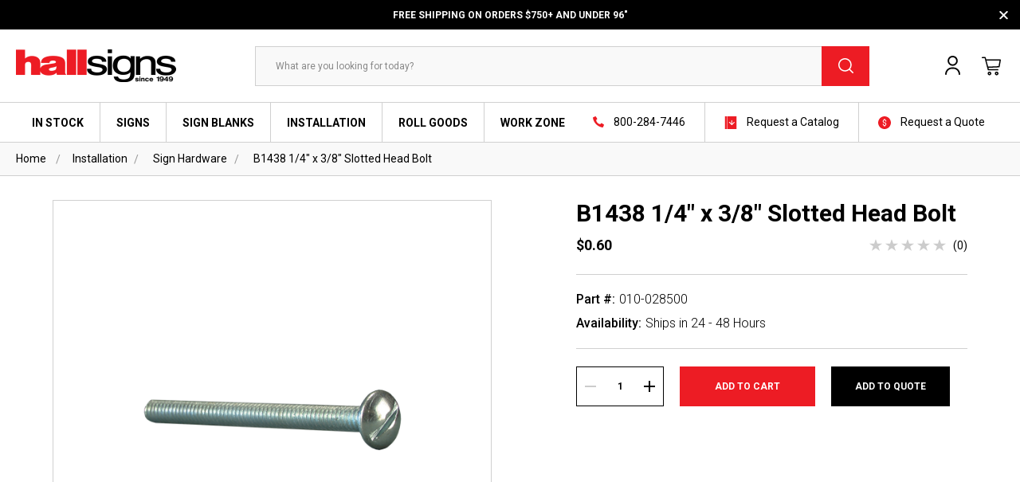

--- FILE ---
content_type: text/html; charset=UTF-8
request_url: https://www.hallsigns.com/1-4-x-3-8-slotted-head-bolt/
body_size: 18530
content:




<!DOCTYPE html>
<html class="no-js" lang="en">
    <head>
        <title>B1438 1/4&quot; x 3/8&quot; Slotted Head Bolt - Hall Signs</title>
        <link rel="dns-prefetch preconnect" href="https://cdn11.bigcommerce.com/s-1mxugrbmxo" crossorigin><link rel="dns-prefetch preconnect" href="https://fonts.googleapis.com/" crossorigin><link rel="dns-prefetch preconnect" href="https://fonts.gstatic.com/" crossorigin>
        <meta property="product:price:amount" content="0.6" /><meta property="product:price:currency" content="USD" /><meta property="og:url" content="https://www.hallsigns.com/1-4-x-3-8-slotted-head-bolt/" /><meta property="og:site_name" content="Hall Signs" /><link rel='canonical' href='https://www.hallsigns.com/1-4-x-3-8-slotted-head-bolt/' /><meta name='platform' content='bigcommerce.stencil' /><meta property="og:type" content="product" />
<meta property="og:title" content="B1438 1/4&quot; x 3/8&quot; Slotted Head Bolt" />
<meta property="og:description" content="We have been producing quality, made-to-order signs, sign blanks &amp; materials, brackets &amp; posts since 1949 in Bloomington, IN. From traffic to road signs, find it here!" />
<meta property="og:image" content="https://cdn11.bigcommerce.com/s-1mxugrbmxo/products/2751/images/4107/bsh__73565.1601473536.1280.1280__54361.1603912186.386.513.png?c=1" />
<meta property="pinterest:richpins" content="enabled" />
        
         

        <link href="https://cdn11.bigcommerce.com/s-1mxugrbmxo/product_images/favicon.png?t=1592398835" rel="shortcut icon">
        <meta name="viewport" content="width=device-width, initial-scale=1, maximum-scale=1">
        <link href="https://fonts.googleapis.com/css2?family=Roboto:wght@300;400;500;700&display=swap" rel="stylesheet">
        
        <!-- Google Tag Manager -->
        <script>(function(w,d,s,l,i){w[l]=w[l]||[];w[l].push({'gtm.start':
        new Date().getTime(),event:'gtm.js'});var f=d.getElementsByTagName(s)[0],
        j=d.createElement(s),dl=l!='dataLayer'?'&l='+l:'';j.async=true;j.src=
        'https://www.googletagmanager.com/gtm.js?id='+i+dl;f.parentNode.insertBefore(j,f);
        })(window,document,'script','dataLayer','GTM-WQGX5NZ');</script>
        <!-- End Google Tag Manager -->


        <script>
            document.documentElement.className = document.documentElement.className.replace('no-js', 'js');
        </script>

        <script>
    function browserSupportsAllFeatures() {
        return window.Promise
            && window.fetch
            && window.URL
            && window.URLSearchParams
            && window.WeakMap
            // object-fit support
            && ('objectFit' in document.documentElement.style);
    }

    function loadScript(src) {
        var js = document.createElement('script');
        js.src = src;
        js.onerror = function () {
            console.error('Failed to load polyfill script ' + src);
        };
        document.head.appendChild(js);
    }

    if (!browserSupportsAllFeatures()) {
        loadScript('https://cdn11.bigcommerce.com/s-1mxugrbmxo/stencil/d7cea5e0-69f2-013d-af9a-16444887de64/e/859356c0-b0e1-013e-bedb-5eab6b180277/dist/theme-bundle.polyfills.js');
    }
</script>

        <script>
            window.lazySizesConfig = window.lazySizesConfig || {};
            window.lazySizesConfig.loadMode = 1;
        </script>
        <script async src="https://cdn11.bigcommerce.com/s-1mxugrbmxo/stencil/d7cea5e0-69f2-013d-af9a-16444887de64/e/859356c0-b0e1-013e-bedb-5eab6b180277/dist/theme-bundle.head_async.js"></script>

        <link href="https://fonts.googleapis.com/css?family=Roboto:400&display=swap" rel="stylesheet">
        <link data-stencil-stylesheet href="https://cdn11.bigcommerce.com/s-1mxugrbmxo/stencil/d7cea5e0-69f2-013d-af9a-16444887de64/e/859356c0-b0e1-013e-bedb-5eab6b180277/css/theme-baa17d80-b0bc-013e-2750-2eb4458d1ec1.css" rel="stylesheet">

        <!-- Start Tracking Code for analytics_googleanalytics4 -->

<script data-cfasync="false" src="https://cdn11.bigcommerce.com/shared/js/google_analytics4_bodl_subscribers-358423becf5d870b8b603a81de597c10f6bc7699.js" integrity="sha256-gtOfJ3Avc1pEE/hx6SKj/96cca7JvfqllWA9FTQJyfI=" crossorigin="anonymous"></script>
<script data-cfasync="false">
  (function () {
    window.dataLayer = window.dataLayer || [];

    function gtag(){
        dataLayer.push(arguments);
    }

    function initGA4(event) {
         function setupGtag() {
            function configureGtag() {
                gtag('js', new Date());
                gtag('set', 'developer_id.dMjk3Nj', true);
                gtag('config', 'G-ZW8TBPRLK1');
            }

            var script = document.createElement('script');

            script.src = 'https://www.googletagmanager.com/gtag/js?id=G-ZW8TBPRLK1';
            script.async = true;
            script.onload = configureGtag;

            document.head.appendChild(script);
        }

        setupGtag();

        if (typeof subscribeOnBodlEvents === 'function') {
            subscribeOnBodlEvents('G-ZW8TBPRLK1', false);
        }

        window.removeEventListener(event.type, initGA4);
    }

    

    var eventName = document.readyState === 'complete' ? 'consentScriptsLoaded' : 'DOMContentLoaded';
    window.addEventListener(eventName, initGA4, false);
  })()
</script>

<!-- End Tracking Code for analytics_googleanalytics4 -->

<!-- Start Tracking Code for analytics_siteverification -->

<meta name="google-site-verification" content="uQasyUDOtahRMoje-6Em4lhbSAVsdu1CNocUzIi9Uf8" />

<!-- End Tracking Code for analytics_siteverification -->


<script type="text/javascript" src="https://checkout-sdk.bigcommerce.com/v1/loader.js" defer ></script>
<script src="https://www.google.com/recaptcha/api.js" async defer></script>
<script type="text/javascript">
var BCData = {"product_attributes":{"sku":"010-028500","upc":null,"mpn":"010-028500","gtin":null,"weight":null,"base":true,"image":null,"price":{"without_tax":{"formatted":"$0.60","value":0.6,"currency":"USD"},"tax_label":"Tax"},"stock":null,"instock":true,"stock_message":null,"purchasable":true,"purchasing_message":null,"call_for_price_message":null}};
</script>
<script>!function(){var e=window.location.search;if(e&&e.length>1&&localStorage){var o,t,l,i=e.slice(1).split("&");for(o=0;o<i.length;o++)l=(t=i[o].split("="))[1],"gclid"!==(t=t[0].toLowerCase())&&"msclkid"!==t&&"wbraid"!==t&&0!==t.indexOf("utm")||localStorage.setItem(t,decodeURIComponent(l))}}();</script><script type="quoteninja-results"></script>
 <script data-cfasync="false" src="https://microapps.bigcommerce.com/bodl-events/1.9.4/index.js" integrity="sha256-Y0tDj1qsyiKBRibKllwV0ZJ1aFlGYaHHGl/oUFoXJ7Y=" nonce="" crossorigin="anonymous"></script>
 <script data-cfasync="false" nonce="">

 (function() {
    function decodeBase64(base64) {
       const text = atob(base64);
       const length = text.length;
       const bytes = new Uint8Array(length);
       for (let i = 0; i < length; i++) {
          bytes[i] = text.charCodeAt(i);
       }
       const decoder = new TextDecoder();
       return decoder.decode(bytes);
    }
    window.bodl = JSON.parse(decodeBase64("[base64]"));
 })()

 </script>

<script nonce="">
(function () {
    var xmlHttp = new XMLHttpRequest();

    xmlHttp.open('POST', 'https://bes.gcp.data.bigcommerce.com/nobot');
    xmlHttp.setRequestHeader('Content-Type', 'application/json');
    xmlHttp.send('{"store_id":"1001044225","timezone_offset":"-5.0","timestamp":"2026-01-17T14:38:08.97192100Z","visit_id":"737dab68-9226-41d7-a09f-f072fdb515d6","channel_id":1}');
})();
</script>

    </head>
    <body class="type-product">
        <!-- Google Tag Manager (noscript) -->
        <noscript><iframe src="https://www.googletagmanager.com/ns.html?id=GTM-WQGX5NZ"
        height="0" width="0" style="display:none;visibility:hidden"></iframe></noscript>
        <!-- End Google Tag Manager (noscript) -->

        <svg data-src="https://cdn11.bigcommerce.com/s-1mxugrbmxo/stencil/d7cea5e0-69f2-013d-af9a-16444887de64/e/859356c0-b0e1-013e-bedb-5eab6b180277/img/icon-sprite.svg" class="icons-svg-sprite"></svg>

        <header class="header apply-sticky" role="banner" id="myHeader">
    
  <div class="pencil-banner text-center">
    <div class="container">
      <div class="pancil-banner-inn">
          <span class="banner-contain"><a href="https://www.hallsigns.com/free-shipping/">FREE SHIPPING on Orders $750+ and Under 96&quot;</a></span>
          <a class="control-close-btn align-right" href="javascript:void(0);"><svg><use xlink:href="#icon-close"></use></svg></a>
      </div>
    </div>
  </div>
    <div class="header-sticky-section">
    <div class="header-inner">
      <div class="header-top-bar">
        <div class="container">
          <div class="header-top-bar-inner">
            <div class="menu-button">
              <a href="#" class="mobileMenu-button" data-mobile-menu-toggle="menu">
                  <span></span>
                  <span></span>
                  <span></span>
              </a>
            </div>
              <div class="logo">
               <a href="https://www.hallsigns.com/"> <img src="/product_images/uploaded_images/logo.png"></a>
              </div>
            <div class="dropdown-custom quickSearch-section" id="quickSearch" aria-hidden="true" tabindex="-1" data-prevent-quick-search-close>
              <div class="container">
<form class="form" action="/search.php" id="headerQuickSearchForm">
    <fieldset class="form-fieldset">
        <div class="form-field">
            <label class="is-srOnly" for="search_query">Search</label>
            <input class="form-input" data-search-quick name="search_query" id="search_query" data-error-message="Search field cannot be empty." placeholder="What are you looking for today?" autocomplete="off">
            <button type="button" onclick="document.getElementById('headerQuickSearchForm').submit();" name="button">
             <svg><use xlink:href="#icon-head-search"></use></svg>
            </button>
        </div>
    </fieldset>
</form>
<section class="quickSearchResults" data-bind="html: results"></section>
</div>
            </div>
            <div class="cart-section">
              <ul class="navUser-section-right sf-menu">
                <li class="navUser-item mobile">
                  <a class="navUser-action account-icon needsclick" href="tel:800-284-7446"><svg><use xlink:href="#icon-mobile-head-phone" /></svg></a>
                </li>
                <li class="navUser-item navUser-item--account">
                  <a class="navUser-action account-icon needsclick" href="/account.php"><svg><use xlink:href="#icon-head-account" /></svg></a>
                  <ul class="account-section-hover">
                    <li class="navUser-item">
                      <a class="navUser-action needsclick" href="/login.php?action=create_account">Register</a>
                    </li>
                    <li class="navUser-item">
                      <a class="navUser-action needsclick" href="/login.php">Sign in</a>
                    </li>

                    <li class="navUser-item">
                      <a class="navUser-action needsclick" href="/account.php">Order Status</a>
                    </li>
                  </ul>
                </li>
                <li class="navUser-item mobile">
                  <a class="navUser-action search-icon needsclick" href="javascript:void();">
                    <svg class="item1"><use xlink:href="#icon-head-search" /></svg>
                    <svg class="item2"><use xlink:href="#icon-mobile-menu-close" /></svg>
                  </a>
                </li>

                <li class="navUser-item navUser-item--cart">
                  <a
                      class="navUser-action"
                      data-options="align:right"
                      href="javascript:void(0)">
                      <span class="navUser-item-cartLabel"><svg><use xlink:href="#icon-head-shopping-cart" /></svg></span> <span class="countPill cart-quantity hidden-box"></span>
                  </a>

              </li>
                </ul>
          </div>
        </div>
      </div>
      <div class="navPages-container" id="menu" data-menu>
        <div class="container">
          <nav class="navPages">
    <ul class="navPages-list sf-menu navList-treeview">
            <li class="navPages-item ">
                <a class="navPages-action needsclick" href="https://www.hallsigns.com/stock/">In Stock</a>
            </li>
            <li class="navPages-item has-menu">
                <a class="navPages-action has-subMenu needsclick" href="https://www.hallsigns.com/signs/">
    Signs
</a>
    <ul class="navPage-subMenu-list">
            <li class="navPage-subMenu-item has-menu">
                    <a class="navPage-subMenu-action navPages-action has-subMenu needsclick"
                        href="https://www.hallsigns.com/signs/traffic-signs/">
                        Traffic Signs
                    </a>
                    <ul class="navPage-childList" id="navPages-26" style="display:block;">
                        <li class="navPage-childList-item">
                            <a class="navPage-childList-action navPages-action needsclick" href="https://www.hallsigns.com/signs/traffic-signs/regulatory-signs/">Regulatory Signs</a>
                        </li>
                        <li class="navPage-childList-item">
                            <a class="navPage-childList-action navPages-action needsclick" href="https://www.hallsigns.com/signs/traffic-signs/bicycle-facility-signs/">Bicycle Facility Signs</a>
                        </li>
                        <li class="navPage-childList-item">
                            <a class="navPage-childList-action navPages-action needsclick" href="https://www.hallsigns.com/signs/traffic-signs/warning-signs/">Warning Signs</a>
                        </li>
                        <li class="navPage-childList-item">
                            <a class="navPage-childList-action navPages-action needsclick" href="https://www.hallsigns.com/signs/traffic-signs/guide-signs/">Guide Signs</a>
                        </li>
                        <li class="navPage-childList-item">
                            <a class="navPage-childList-action navPages-action needsclick" href="https://www.hallsigns.com/signs/traffic-signs/recreation-signs/">Recreation Signs</a>
                        </li>
                        <li class="navPage-childList-item">
                            <a class="navPage-childList-action navPages-action needsclick" href="https://www.hallsigns.com/signs/traffic-signs/school-zone-signs/">School Zone Signs</a>
                        </li>
                        <li class="navPage-childList-item">
                            <a class="navPage-childList-action navPages-action needsclick" href="https://www.hallsigns.com/signs/traffic-signs/temporary-traffic-control-signs/">Temporary Traffic Control Signs</a>
                        </li>
                        <li class="navPage-childList-item">
                            <a class="navPage-childList-action navPages-action needsclick" href="https://www.hallsigns.com/signs/traffic-signs/railroad-and-light-rail-crossing-signs/">Railroad and Light Rail Crossing Signs</a>
                        </li>
                    </ul>
            </li>
            <li class="navPage-subMenu-item ">
                    <a class="navPage-subMenu-action navPages-action needsclick" href="https://www.hallsigns.com/signs/parking-signs/">Parking Signs</a>
            </li>
            <li class="navPage-subMenu-item ">
                    <a class="navPage-subMenu-action navPages-action needsclick" href="https://www.hallsigns.com/signs/911-address-signs/">911 Address Signs</a>
            </li>
            <li class="navPage-subMenu-item ">
                    <a class="navPage-subMenu-action navPages-action needsclick" href="https://www.hallsigns.com/signs/street-name-signs/">Street Name Signs</a>
            </li>
            <li class="navPage-subMenu-item ">
                    <a class="navPage-subMenu-action navPages-action needsclick" href="https://www.hallsigns.com/signs/osha-safety-signs/">OSHA Safety Signs</a>
            </li>
            <li class="navPage-subMenu-item ">
                    <a class="navPage-subMenu-action navPages-action needsclick" href="https://www.hallsigns.com/signs/property-signs/">Property Signs</a>
            </li>
            <li class="navPage-subMenu-item ">
                    <a class="navPage-subMenu-action navPages-action needsclick" href="https://www.hallsigns.com/signs/date-stickers/">Date Stickers</a>
            </li>
            <li class="navPage-subMenu-item ">
                    <a class="navPage-subMenu-action navPages-action needsclick" href="https://www.hallsigns.com/signs/customize-a-sign/">Customize a Sign</a>
            </li>
            <li class="navPage-subMenu-item ">
                    <a class="navPage-subMenu-action navPages-action needsclick" href="https://www.hallsigns.com/signs/sign-faces/">Sign Faces</a>
            </li>
    </ul>
            </li>
            <li class="navPages-item has-menu">
                <a class="navPages-action has-subMenu needsclick" href="https://www.hallsigns.com/sign-blanks/">
    Sign Blanks
</a>
    <ul class="navPage-subMenu-list">
            <li class="navPage-subMenu-item ">
                    <a class="navPage-subMenu-action navPages-action needsclick" href="https://www.hallsigns.com/sign-blanks/alodized-aluminum/">Alodized Aluminum</a>
            </li>
            <li class="navPage-subMenu-item ">
                    <a class="navPage-subMenu-action navPages-action needsclick" href="https://www.hallsigns.com/sign-blanks/painted-aluminum/">Painted Aluminum</a>
            </li>
            <li class="navPage-subMenu-item ">
                    <a class="navPage-subMenu-action navPages-action needsclick" href="https://www.hallsigns.com/sign-blanks/non-reflective-aluminum/">Non-Reflective Aluminum</a>
            </li>
            <li class="navPage-subMenu-item ">
                    <a class="navPage-subMenu-action navPages-action needsclick" href="https://www.hallsigns.com/sign-blanks/reflective-aluminum/">Reflective Aluminum</a>
            </li>
            <li class="navPage-subMenu-item ">
                    <a class="navPage-subMenu-action navPages-action needsclick" href="https://www.hallsigns.com/sign-blanks/corrugated-plastic/">Corrugated Plastic</a>
            </li>
    </ul>
            </li>
            <li class="navPages-item has-menu">
                <a class="navPages-action has-subMenu needsclick" href="https://www.hallsigns.com/installation/">
    Installation
</a>
    <ul class="navPage-subMenu-list">
            <li class="navPage-subMenu-item ">
                    <a class="navPage-subMenu-action navPages-action needsclick" href="https://www.hallsigns.com/installation/sign-posts-and-accessories/">Sign Posts and Accessories</a>
            </li>
            <li class="navPage-subMenu-item ">
                    <a class="navPage-subMenu-action navPages-action needsclick" href="https://www.hallsigns.com/installation/decorative-sign-posts/">Decorative Sign Posts</a>
            </li>
            <li class="navPage-subMenu-item ">
                    <a class="navPage-subMenu-action navPages-action needsclick" href="https://www.hallsigns.com/installation/sign-stands-and-bases/">Sign Stands and Bases</a>
            </li>
            <li class="navPage-subMenu-item ">
                    <a class="navPage-subMenu-action navPages-action needsclick" href="https://www.hallsigns.com/installation/sign-brackets/">Sign Brackets</a>
            </li>
            <li class="navPage-subMenu-item ">
                    <a class="navPage-subMenu-action navPages-action needsclick" href="https://www.hallsigns.com/installation/sign-hardware/">Sign Hardware</a>
            </li>
    </ul>
            </li>
            <li class="navPages-item ">
                <a class="navPages-action needsclick" href="https://www.hallsigns.com/roll-goods/">Roll Goods</a>
            </li>
            <li class="navPages-item ">
                <a class="navPages-action needsclick" href="https://www.hallsigns.com/work-zone/">Work Zone</a>
            </li>
    </ul>
    <ul class="navPages-rightside">
      <li class="call">
        <a href="tel:800-284-7446">
          <svg><use xlink:href="#icon-head-phone" /></svg>800-284-7446
        </a>
      </li>
      <li class="catalog">
        <a href="/request-a-catalog/">
          <svg><use xlink:href="#icon-head-request-catalog" /></svg>Request a Catalog
        </a>
      </li>
      <li class="quote">
        <a href="/request-a-quote/">
          <svg><use xlink:href="#icon-head-request-quote" /></svg>Request a Quote
        </a>
      </li>
    </ul>
</nav>
        </div>
      </div>
    </div>
    </div>
  </div>
    
<div class="mobile-menu-block">
  <div class="mobile-menu-inner clearfix">
    <div class="mobile-menu-item">
    </div>
  </div>
</div>
</header>
<div data-content-region="header_bottom"></div>
        <div class="body" id='main-content' data-currency-code="USD">
     
    <div class="container">
        
    <nav aria-label="Breadcrumb">
    <ol class="breadcrumbs" itemscope itemtype="http://schema.org/BreadcrumbList">
                <li class="breadcrumb " itemprop="itemListElement" itemscope itemtype="http://schema.org/ListItem">
                    <a class="breadcrumb-label"
                       itemprop="item"
                       href="https://www.hallsigns.com/"
                       
                    >
                        <span itemprop="name">Home</span>
                    </a>
                    <meta itemprop="position" content="1" />
                </li>
                <li class="breadcrumb " itemprop="itemListElement" itemscope itemtype="http://schema.org/ListItem">
                    <a class="breadcrumb-label"
                       itemprop="item"
                       href="https://www.hallsigns.com/installation/"
                       
                    >
                        <span itemprop="name">Installation</span>
                    </a>
                    <meta itemprop="position" content="2" />
                </li>
                <li class="breadcrumb " itemprop="itemListElement" itemscope itemtype="http://schema.org/ListItem">
                    <a class="breadcrumb-label"
                       itemprop="item"
                       href="https://www.hallsigns.com/installation/sign-hardware/"
                       
                    >
                        <span itemprop="name">Sign Hardware</span>
                    </a>
                    <meta itemprop="position" content="3" />
                </li>
                <li class="breadcrumb is-active" itemprop="itemListElement" itemscope itemtype="http://schema.org/ListItem">
                    <a class="breadcrumb-label"
                       itemprop="item"
                       href="https://www.hallsigns.com/1-4-x-3-8-slotted-head-bolt/"
                       aria-current="page"
                    >
                        <span itemprop="name">B1438 1/4&quot; x 3/8&quot; Slotted Head Bolt</span>
                    </a>
                    <meta itemprop="position" content="4" />
                </li>
    </ol>
</nav>


    <div itemscope itemtype="http://schema.org/Product">
        <div class="productView" >
    <section class="productView-images" data-image-gallery>
        <figure class="productView-image"
          data-zoom-image="https://cdn11.bigcommerce.com/s-1mxugrbmxo/images/stencil/original/products/2751/4107/bsh__73565.1601473536.1280.1280__54361.1603912186.png?c=1"
          >
            <div class="productView-img-container slider-single">
                <a data-fancybox="gallery" href="https://cdn11.bigcommerce.com/s-1mxugrbmxo/images/stencil/original/products/2751/4107/bsh__73565.1601473536.1280.1280__54361.1603912186.png?c=1" data-zoom-clone-image="https://cdn11.bigcommerce.com/s-1mxugrbmxo/images/stencil/1280x1280/products/2751/4107/bsh__73565.1601473536.1280.1280__54361.1603912186.png">
                    <img class="productView-image--default lazyload"
                    data-sizes="auto"
                    src="https://cdn11.bigcommerce.com/s-1mxugrbmxo/stencil/d7cea5e0-69f2-013d-af9a-16444887de64/e/859356c0-b0e1-013e-bedb-5eab6b180277/img/loading.svg"
                    data-src="https://cdn11.bigcommerce.com/s-1mxugrbmxo/images/stencil/500x659/products/2751/4107/bsh__73565.1601473536.1280.1280__54361.1603912186.png?c=1"
                    alt="Slotted Head Bolts" title="Slotted Head Bolts" data-main-image>
                </a>
            </div>
        </figure>
        <ul class="productView-thumbnails slider-nav">
                <li class="productView-thumbnail">
                    <a
                        class="productView-thumbnail-link is-active is-main"
                        href="javascript:void(0)"
                        data-image-gallery-new-image-url="https://cdn11.bigcommerce.com/s-1mxugrbmxo/images/stencil/500x659/products/2751/4107/bsh__73565.1601473536.1280.1280__54361.1603912186.png?c=1"
                        data-image-gallery-zoom-image-url="https://cdn11.bigcommerce.com/s-1mxugrbmxo/images/stencil/1280x1280/products/2751/4107/bsh__73565.1601473536.1280.1280__54361.1603912186.png?c=1">
                        <img class="lazyload" data-sizes="auto" src="https://cdn11.bigcommerce.com/s-1mxugrbmxo/stencil/d7cea5e0-69f2-013d-af9a-16444887de64/e/859356c0-b0e1-013e-bedb-5eab6b180277/img/loading.svg" data-src="https://cdn11.bigcommerce.com/s-1mxugrbmxo/images/stencil/100x100/products/2751/4107/bsh__73565.1601473536.1280.1280__54361.1603912186.png?c=1" alt="Slotted Head Bolts" title="Slotted Head Bolts">
                    </a>
                </li>
        </ul>
    </section>

    <section class="productView-details">
        <div class="productView-product">
            <h1 class="productView-title" itemprop="name">B1438 1/4&quot; x 3/8&quot; Slotted Head Bolt</h1>
            <div class="price-review-section">
              <div class="productView-price">
                      
        <div class="price-section price-section--withoutTax rrp-price--withoutTax" style="display: none;">
            MSRP:
            <span data-product-rrp-price-without-tax class="price price--rrp"> 
                
            </span>
        </div>
        <div class="price-section price-section--withoutTax non-sale-price--withoutTax" style="display: none;">
            Was:
            <span data-product-non-sale-price-without-tax class="price price--non-sale">
                
            </span>
        </div>
        <div class="price-section price-section--withoutTax" itemprop="offers" itemscope itemtype="http://schema.org/Offer">
            <span class="price-label" >
                
            </span>
            <span class="price-now-label" style="display: none;">
                Now:
            </span>
            <span data-product-price-without-tax class="price price--withoutTax">$0.60</span>
                <meta itemprop="availability" itemtype="http://schema.org/ItemAvailability"
                    content="http://schema.org/InStock">
                <meta itemprop="itemCondition" itemtype="http://schema.org/OfferItemCondition" content="http://schema.org/Condition">
                <meta itemprop="priceCurrency" content="USD">
                <meta itemprop="url" content="https://www.hallsigns.com/1-4-x-3-8-slotted-head-bolt/">
                <div itemprop="priceSpecification" itemscope itemtype="http://schema.org/PriceSpecification">
                    <meta itemprop="price" content="0.6">
                    <meta itemprop="priceCurrency" content="USD">
                    <meta itemprop="valueAddedTaxIncluded" content="false">
                </div>
        </div>
         <div class="price-section price-section--saving price" style="display: none;">
                <span class="price">(You save</span>
                <span data-product-price-saved class="price price--saving">
                    
                </span>
                <span class="price">)</span>
         </div>
              </div>
              <div data-content-region="product_below_price"></div>
              <div class="productView-rating">
                              <span class="icon icon--ratingEmpty">
            <svg>
                <use xlink:href="#icon-star" />
            </svg>
        </span>
        <span class="icon icon--ratingEmpty">
            <svg>
                <use xlink:href="#icon-star" />
            </svg>
        </span>
        <span class="icon icon--ratingEmpty">
            <svg>
                <use xlink:href="#icon-star" />
            </svg>
        </span>
        <span class="icon icon--ratingEmpty">
            <svg>
                <use xlink:href="#icon-star" />
            </svg>
        </span>
        <span class="icon icon--ratingEmpty">
            <svg>
                <use xlink:href="#icon-star" />
            </svg>
        </span>
                      <span class="productView-reviewLink">
                              (0)
                      </span>
                  
                  <div id="modal-review-form" class="modal" data-reveal>
    
    
    
    
    <div class="modal-header">
        <h2 class="modal-header-title">Write a Review</h2>
        <a href="#" class="modal-close" aria-label="Close" role="button">
            <span aria-hidden="true">&#215;</span>
        </a>
    </div>
    <div class="modal-body">
        <div class="writeReview-productDetails">
            <div class="writeReview-productImage-container">
                <img src="https://cdn11.bigcommerce.com/s-1mxugrbmxo/images/stencil/500x659/products/2751/4107/bsh__73565.1601473536.1280.1280__54361.1603912186.png?c=1" alt="Slotted Head Bolts" title="Slotted Head Bolts" data-sizes="auto"
    srcset="https://cdn11.bigcommerce.com/s-1mxugrbmxo/images/stencil/80w/products/2751/4107/bsh__73565.1601473536.1280.1280__54361.1603912186.png?c=1"
data-srcset="https://cdn11.bigcommerce.com/s-1mxugrbmxo/images/stencil/80w/products/2751/4107/bsh__73565.1601473536.1280.1280__54361.1603912186.png?c=1 80w, https://cdn11.bigcommerce.com/s-1mxugrbmxo/images/stencil/160w/products/2751/4107/bsh__73565.1601473536.1280.1280__54361.1603912186.png?c=1 160w, https://cdn11.bigcommerce.com/s-1mxugrbmxo/images/stencil/320w/products/2751/4107/bsh__73565.1601473536.1280.1280__54361.1603912186.png?c=1 320w, https://cdn11.bigcommerce.com/s-1mxugrbmxo/images/stencil/640w/products/2751/4107/bsh__73565.1601473536.1280.1280__54361.1603912186.png?c=1 640w, https://cdn11.bigcommerce.com/s-1mxugrbmxo/images/stencil/960w/products/2751/4107/bsh__73565.1601473536.1280.1280__54361.1603912186.png?c=1 960w, https://cdn11.bigcommerce.com/s-1mxugrbmxo/images/stencil/1280w/products/2751/4107/bsh__73565.1601473536.1280.1280__54361.1603912186.png?c=1 1280w, https://cdn11.bigcommerce.com/s-1mxugrbmxo/images/stencil/1920w/products/2751/4107/bsh__73565.1601473536.1280.1280__54361.1603912186.png?c=1 1920w, https://cdn11.bigcommerce.com/s-1mxugrbmxo/images/stencil/2560w/products/2751/4107/bsh__73565.1601473536.1280.1280__54361.1603912186.png?c=1 2560w"

class="lazyload"

 />
            </div>
            <h6 class="product-brand"></h6>
            <h5 class="product-title">B1438 1/4&quot; x 3/8&quot; Slotted Head Bolt</h5>
        </div>
        <form class="form writeReview-form" action="/postreview.php" method="post">
            <fieldset class="form-fieldset">
                <div class="form-field">
                    <label class="form-label" for="rating-rate">Rating
                        <small>Required</small>
                    </label>
                    <!-- Stars -->
                    <!-- TODO: Review Stars need to be componentised, both for display and input -->
                    <select id="rating-rate" class="form-select" name="revrating">
                        <option value="">Select Rating</option>
                                <option value="1">1 star (worst)</option>
                                <option value="2">2 stars</option>
                                <option value="3">3 stars (average)</option>
                                <option value="4">4 stars</option>
                                <option value="5">5 stars (best)</option>
                    </select>
                </div>

                <!-- Name -->
                    <div class="form-field" id="revfromname" data-validation="" data-customer-id="" >
    <label class="form-label" for="revfromname_input">Name
        
    </label>
    <input type="text" id="revfromname_input" data-label="Name" name="revfromname"   class="form-input" aria-required=""  >
</div>

                    <!-- Email -->
                        <div class="form-field" id="email" data-validation="" data-customer-id="" >
    <label class="form-label" for="email_input">Email
        <small>Required</small>
    </label>
    <input type="text" id="email_input" data-label="Email" name="email"   class="form-input" aria-required="false"  >
</div>

                <!-- Review Subject -->
                <div class="form-field" id="revtitle" data-validation="" data-customer-id="" >
    <label class="form-label" for="revtitle_input">Review Subject
        <small>Required</small>
    </label>
    <input type="text" id="revtitle_input" data-label="Review Subject" name="revtitle"   class="form-input" aria-required="true"  >
</div>

                <!-- Comments -->
                <div class="form-field" id="revtext" data-validation="">
    <label class="form-label" for="revtext_input">Comments
            <small>Required</small>
    </label>
    <textarea name="revtext" id="revtext_input" data-label="Comments" rows="" aria-required="true" class="form-input" ></textarea>
</div>

                <div class="g-recaptcha" data-sitekey="6LcjX0sbAAAAACp92-MNpx66FT4pbIWh-FTDmkkz"></div><br/>

                <div class="form-field">
                    <input type="submit" class="button button--primary"
                           value="Submit Review">
                </div>
                <input type="hidden" name="product_id" value="2751">
                <input type="hidden" name="action" value="post_review">
                
            </fieldset>
        </form>
    </div>
</div>
              </div>
            </div>
            
            <dl class="productView-info">
                <dt class="productView-info-name sku-label">Part #:</dt>
                <dd class="productView-info-value" data-product-sku itemprop="sku">010-028500</dd>
                <dt class="productView-info-name upc-label" style="display: none;">UPC:</dt>
                <dd class="productView-info-value" data-product-upc></dd>
                    <meta itemprop="mpn" content="010-028500" />
                    
                    <dt class="productView-info-name">Availability:</dt>
                    <dd class="productView-info-value">Ships in 24 - 48 Hours</dd>
            </dl>
        </div>
        <div class="productView-options">
            <form class="form" method="post" action="https://www.hallsigns.com/cart.php" enctype="multipart/form-data"
                  data-cart-item-add>
                <input type="hidden" name="action" value="add">
                <input type="hidden" name="product_id" value="2751"/>
                <div class="form-field form-field--stock u-hiddenVisually">
                    <label class="form-label form-label--alternate">
                        Current Stock:
                        <span data-product-stock></span>
                    </label>
                </div>
                    <div class="button-inner">
      <div class="form-field form-field--increments">
          <label class="form-label form-label--alternate"
                 for="qty[]">Quantity:</label>
              <div class="form-increment" data-quantity-change>
                  <button class="button button--icon" data-action="dec">
                      <span class="is-srOnly">Decrease Quantity:</span>
                      <svg>
                          <use xlink:href="#icon-remove"/>
                      </svg>
                  </button>
                  <input class="form-input form-input--incrementTotal"
                         id="qty[]"
                         name="qty[]"
                         type="tel"
                         value="1"
                         data-quantity-min="0"
                         data-quantity-max="0"
                         min="1"
                         pattern="[0-9]*"
                         aria-live="polite">
                  <button class="button button--icon" data-action="inc">
                      <span class="is-srOnly">Increase Quantity:</span>
                      <svg>
                          <use xlink:href="#icon-add"/>
                      </svg>
                  </button>
              </div>
      </div>

      <div class="form-action">
          <input id="form-action-addToCart" data-wait-message="Adding to cart…" class="button button--primary" type="submit"
              value="Add to Cart">
          <!--<a class="button request" href="/request-a-quote/">Request a Quote</a>-->
      </div>

  <div class="alertBox productAttributes-message" style="display:none">
      <div class="alertBox-column alertBox-icon">
          <icon glyph="ic-success" class="icon" aria-hidden="true"><svg xmlns="http://www.w3.org/2000/svg" width="24" height="24" viewBox="0 0 24 24"><path d="M12 2C6.48 2 2 6.48 2 12s4.48 10 10 10 10-4.48 10-10S17.52 2 12 2zm1 15h-2v-2h2v2zm0-4h-2V7h2v6z"></path></svg></icon>
      </div>
      <p class="alertBox-column alertBox-message"></p>
  </div>

</div>
            </form>
        </div>
            <div class="info-bulkPricing">
                            </div>
    </section>

        <article class="productView-description" itemprop="description">
            <div class="description-inner">
  <div class="title">
    <h4>Description</h4>
  </div>
  <div class="content">
    <p>Zinc-plated steel.</p> <p><strong>B1024 Slotted Head Bolt</strong><br><span>3/16" x 1 1/2". Use to attach delineator buttons to post.</span></p> <p><strong>B102425 Slotted Head Bolt</strong><br>3/16" x 2 1/2". Use to attach delineator buttons to post. </p> <p><strong>B1438 Slotted Head Bolt</strong><br>1/4" x 3/8". Use with the #457F and #457X brackets. </p> <p><strong>B1478 Slotted Head Bolt</strong><br>1/4" x 7/8". Use to attach barricade panels to legs. </p>
  </div>
</div>
<div class="description-inner specifications">
  <div class="title">
    <h4>Specifications</h4>
  </div>
  <div class="content">
        <ul>
  <li class="">
    <p>Component</p>
    <span>Bolt</span>
  </li>
  <li class="">
    <p>Bolt Style</p>
    <span>Slotted Head</span>
  </li>
  <li class="">
    <p>Size</p>
    <span>1/4"</span>
  </li>
  <li class="">
    <p>Length</p>
    <span>3/8"</span>
  </li>
  <li class="">
    <p>Material</p>
    <span>Zinc-Plated Steel</span>
  </li>
</ul>
  </div>
</div>
<div class="description-inner" id="product-reviews-tab">
  <div class="title">
    <h4>Reviews</h4>
  </div>
  <div class="content">
    <section class="productReviews" id="product-reviews" data-product-reviews>
    <div class="" id="productReviews-content" aria-hidden="false">
        <ul class="productReviews-list" id="productReviews-list">
        </ul>
        <div class="no-review">
          <p>There are currently no reviews for this product. Pease write a review by clicking the button below.</p>
        </div>
        <div class="bottom-button">
          <a class="button button--primary" href="https://www.hallsigns.com/1-4-x-3-8-slotted-head-bolt/"
             data-reveal-id="modal-review-form"
             role="button"
          >
             Write a Review
          </a>
          <div class="pagination">
    <ul class="pagination-list">
        <li class="pagination-item pagination-item-mobile">
          </li>
    </ul>
</div>
        </div>
    </div>
</section>
  </div>
</div>
        </article>
</div>

<div id="previewModal" class="modal modal--large" data-reveal>
    <a href="#" class="modal-close" aria-label="Close" role="button">
        <span aria-hidden="true">&#215;</span>
    </a>
    <div class="modal-content"></div>
    <div class="loadingOverlay"></div>
</div>

        <div data-content-region="product_below_content"></div>
    </div>

    </div>
      <div class="related-product">
    <div class="container">
      <div class="product-section">
        <div class="container">
          <h4 class="page-heading">You May Also Want</h4>
        </div>
        <section class="productCarousel"
    data-list-name="Related Products"
    data-slick='{
        "dots": false,
        "arrows": true,
        "infinite": false,
        "slidesToShow":5,
        "slidesToScroll": 2,
        "nextArrow": "<div class=&apos;slick-next slick-arrow&apos;><svg><use xlink:href=&apos;#icon-hero-arrow-right&apos;></use></svg></div>",
        "prevArrow": "<div class=&apos;slick-prev slick-arrow&apos;><svg><use xlink:href=&apos;#icon-hero-arrow-left&apos;></use></svg></div>",
        "responsive": [
            {
                "breakpoint":1279,
                "settings": {
                    "slidesToShow":4,
                    "slidesToScroll": 2
                }
            },
            {
                "breakpoint": 769,
                "settings": {
                    "slidesToShow": 3,
                    "slidesToScroll": 1
                }
            },
            {
                "breakpoint":768,
                "settings": {
                    "slidesToShow":2,
                    "slidesToScroll": 1,
                    "infinite": true,
                    "dots": true,
                    "arrows": false,
                    "centerMode": true,
                    "centerPadding":"100px"
                }
            },
            {
                "breakpoint":666,
                "settings": {
                  "slidesToShow":2,
                  "slidesToScroll": 1,
                  "infinite": true,
                  "dots": true,
                  "arrows": false,
                  "centerMode": true,
                  "centerPadding":"60px"
                }
            },
            {
                "breakpoint":480,
                "settings": {
                  "slidesToShow":1,
                  "slidesToScroll": 1,
                  "infinite": true,
                  "dots": true,
                  "arrows": false,
                  "centerMode": true,
                  "centerPadding":"85px"
                }
            },
            {
                "breakpoint":375,
                "settings": {
                  "slidesToShow":1,
                  "slidesToScroll": 1,
                  "infinite": true,
                  "dots": true,
                  "arrows": false,
                  "centerMode": true,
                  "centerPadding":"40px"
                }
            }
        ]
    }'
>
    <div class="productCarousel-slide">
        <article class="card " >
    <figure class="card-figure">
        <a href="https://www.hallsigns.com/1-4-x-7-8-slotted-head-bolts/" >
            <div class="card-img-container">
                <img src="https://cdn11.bigcommerce.com/s-1mxugrbmxo/images/stencil/190x190/products/2752/4106/bsh__73565.1601473536.1280.1280__57491.1603912133.png?c=1" alt="Slotted Head Bolts" title="Slotted Head Bolts" data-sizes="auto"
    srcset="https://cdn11.bigcommerce.com/s-1mxugrbmxo/images/stencil/80w/products/2752/4106/bsh__73565.1601473536.1280.1280__57491.1603912133.png?c=1"
data-srcset="https://cdn11.bigcommerce.com/s-1mxugrbmxo/images/stencil/80w/products/2752/4106/bsh__73565.1601473536.1280.1280__57491.1603912133.png?c=1 80w, https://cdn11.bigcommerce.com/s-1mxugrbmxo/images/stencil/160w/products/2752/4106/bsh__73565.1601473536.1280.1280__57491.1603912133.png?c=1 160w, https://cdn11.bigcommerce.com/s-1mxugrbmxo/images/stencil/320w/products/2752/4106/bsh__73565.1601473536.1280.1280__57491.1603912133.png?c=1 320w, https://cdn11.bigcommerce.com/s-1mxugrbmxo/images/stencil/640w/products/2752/4106/bsh__73565.1601473536.1280.1280__57491.1603912133.png?c=1 640w, https://cdn11.bigcommerce.com/s-1mxugrbmxo/images/stencil/960w/products/2752/4106/bsh__73565.1601473536.1280.1280__57491.1603912133.png?c=1 960w, https://cdn11.bigcommerce.com/s-1mxugrbmxo/images/stencil/1280w/products/2752/4106/bsh__73565.1601473536.1280.1280__57491.1603912133.png?c=1 1280w, https://cdn11.bigcommerce.com/s-1mxugrbmxo/images/stencil/1920w/products/2752/4106/bsh__73565.1601473536.1280.1280__57491.1603912133.png?c=1 1920w, https://cdn11.bigcommerce.com/s-1mxugrbmxo/images/stencil/2560w/products/2752/4106/bsh__73565.1601473536.1280.1280__57491.1603912133.png?c=1 2560w"

class="lazyload card-image"

 />
            </div>
        </a>

        <figcaption class="card-figcaption">
            <div class="card-figcaption-body">
                            <button class="button button--small card-figcaption-button quickview" data-product-id="2752">Quick view</button>
            </div>
        </figcaption>
    </figure>
    <div class="card-body">
        <h4 class="card-title">
            <a href="https://www.hallsigns.com/1-4-x-7-8-slotted-head-bolts/" >B1478 1/4&quot; x 7/8&quot; Slotted Head Bolts</a>
        </h4>
        <div class="card-text" data-test-info-type="price">
                
        <div class="price-section price-section--withoutTax rrp-price--withoutTax" style="display: none;">
            MSRP:
            <span data-product-rrp-price-without-tax class="price price--rrp"> 
                
            </span>
        </div>
        <div class="price-section price-section--withoutTax non-sale-price--withoutTax" style="display: none;">
            Was:
            <span data-product-non-sale-price-without-tax class="price price--non-sale">
                
            </span>
        </div>
        <div class="price-section price-section--withoutTax" >
            <span class="price-label" >
                
            </span>
            <span class="price-now-label" style="display: none;">
                Now:
            </span>
            <span data-product-price-without-tax class="price price--withoutTax">$0.18</span>
        </div>
        </div>
    </div>

</article>
    </div>
    <div class="productCarousel-slide">
        <article class="card " >
    <figure class="card-figure">
        <a href="https://www.hallsigns.com/slotted-head-bolts/" >
            <div class="card-img-container">
                <img src="https://cdn11.bigcommerce.com/s-1mxugrbmxo/images/stencil/190x190/products/1236/1701/bsh__73565.1601473536.png?c=1" alt="Slotted Head Bolts" title="Slotted Head Bolts" data-sizes="auto"
    srcset="https://cdn11.bigcommerce.com/s-1mxugrbmxo/images/stencil/80w/products/1236/1701/bsh__73565.1601473536.png?c=1"
data-srcset="https://cdn11.bigcommerce.com/s-1mxugrbmxo/images/stencil/80w/products/1236/1701/bsh__73565.1601473536.png?c=1 80w, https://cdn11.bigcommerce.com/s-1mxugrbmxo/images/stencil/160w/products/1236/1701/bsh__73565.1601473536.png?c=1 160w, https://cdn11.bigcommerce.com/s-1mxugrbmxo/images/stencil/320w/products/1236/1701/bsh__73565.1601473536.png?c=1 320w, https://cdn11.bigcommerce.com/s-1mxugrbmxo/images/stencil/640w/products/1236/1701/bsh__73565.1601473536.png?c=1 640w, https://cdn11.bigcommerce.com/s-1mxugrbmxo/images/stencil/960w/products/1236/1701/bsh__73565.1601473536.png?c=1 960w, https://cdn11.bigcommerce.com/s-1mxugrbmxo/images/stencil/1280w/products/1236/1701/bsh__73565.1601473536.png?c=1 1280w, https://cdn11.bigcommerce.com/s-1mxugrbmxo/images/stencil/1920w/products/1236/1701/bsh__73565.1601473536.png?c=1 1920w, https://cdn11.bigcommerce.com/s-1mxugrbmxo/images/stencil/2560w/products/1236/1701/bsh__73565.1601473536.png?c=1 2560w"

class="lazyload card-image"

 />
            </div>
        </a>

        <figcaption class="card-figcaption">
            <div class="card-figcaption-body">
                            <button class="button button--small card-figcaption-button quickview" data-product-id="1236">Quick view</button>
            </div>
        </figcaption>
    </figure>
    <div class="card-body">
        <h4 class="card-title">
            <a href="https://www.hallsigns.com/slotted-head-bolts/" >B1024 3/16&quot; x 1 1/2&quot; Slotted Head Bolt</a>
        </h4>
        <div class="card-text" data-test-info-type="price">
                
        <div class="price-section price-section--withoutTax rrp-price--withoutTax" style="display: none;">
            MSRP:
            <span data-product-rrp-price-without-tax class="price price--rrp"> 
                
            </span>
        </div>
        <div class="price-section price-section--withoutTax non-sale-price--withoutTax" style="display: none;">
            Was:
            <span data-product-non-sale-price-without-tax class="price price--non-sale">
                
            </span>
        </div>
        <div class="price-section price-section--withoutTax" >
            <span class="price-label" >
                
            </span>
            <span class="price-now-label" style="display: none;">
                Now:
            </span>
            <span data-product-price-without-tax class="price price--withoutTax">$0.18</span>
        </div>
        </div>
    </div>

</article>
    </div>
    <div class="productCarousel-slide">
        <article class="card " >
    <figure class="card-figure">
        <a href="https://www.hallsigns.com/3-16-x-2-1-2-slotted-head-bolts/" >
            <div class="card-img-container">
                <img src="https://cdn11.bigcommerce.com/s-1mxugrbmxo/images/stencil/190x190/products/2750/4105/bsh__73565.1601473536.1280.1280__25899.1603912046.png?c=1" alt="Slotted Head Bolts" title="Slotted Head Bolts" data-sizes="auto"
    srcset="https://cdn11.bigcommerce.com/s-1mxugrbmxo/images/stencil/80w/products/2750/4105/bsh__73565.1601473536.1280.1280__25899.1603912046.png?c=1"
data-srcset="https://cdn11.bigcommerce.com/s-1mxugrbmxo/images/stencil/80w/products/2750/4105/bsh__73565.1601473536.1280.1280__25899.1603912046.png?c=1 80w, https://cdn11.bigcommerce.com/s-1mxugrbmxo/images/stencil/160w/products/2750/4105/bsh__73565.1601473536.1280.1280__25899.1603912046.png?c=1 160w, https://cdn11.bigcommerce.com/s-1mxugrbmxo/images/stencil/320w/products/2750/4105/bsh__73565.1601473536.1280.1280__25899.1603912046.png?c=1 320w, https://cdn11.bigcommerce.com/s-1mxugrbmxo/images/stencil/640w/products/2750/4105/bsh__73565.1601473536.1280.1280__25899.1603912046.png?c=1 640w, https://cdn11.bigcommerce.com/s-1mxugrbmxo/images/stencil/960w/products/2750/4105/bsh__73565.1601473536.1280.1280__25899.1603912046.png?c=1 960w, https://cdn11.bigcommerce.com/s-1mxugrbmxo/images/stencil/1280w/products/2750/4105/bsh__73565.1601473536.1280.1280__25899.1603912046.png?c=1 1280w, https://cdn11.bigcommerce.com/s-1mxugrbmxo/images/stencil/1920w/products/2750/4105/bsh__73565.1601473536.1280.1280__25899.1603912046.png?c=1 1920w, https://cdn11.bigcommerce.com/s-1mxugrbmxo/images/stencil/2560w/products/2750/4105/bsh__73565.1601473536.1280.1280__25899.1603912046.png?c=1 2560w"

class="lazyload card-image"

 />
            </div>
        </a>

        <figcaption class="card-figcaption">
            <div class="card-figcaption-body">
                            <button class="button button--small card-figcaption-button quickview" data-product-id="2750">Quick view</button>
            </div>
        </figcaption>
    </figure>
    <div class="card-body">
        <h4 class="card-title">
            <a href="https://www.hallsigns.com/3-16-x-2-1-2-slotted-head-bolts/" >B102425 3/16&quot; x 2 1/2&quot; Slotted Head Bolts</a>
        </h4>
        <div class="card-text" data-test-info-type="price">
                
        <div class="price-section price-section--withoutTax rrp-price--withoutTax" style="display: none;">
            MSRP:
            <span data-product-rrp-price-without-tax class="price price--rrp"> 
                
            </span>
        </div>
        <div class="price-section price-section--withoutTax non-sale-price--withoutTax" style="display: none;">
            Was:
            <span data-product-non-sale-price-without-tax class="price price--non-sale">
                
            </span>
        </div>
        <div class="price-section price-section--withoutTax" >
            <span class="price-label" >
                
            </span>
            <span class="price-now-label" style="display: none;">
                Now:
            </span>
            <span data-product-price-without-tax class="price price--withoutTax">$0.18</span>
        </div>
        </div>
    </div>

</article>
    </div>
    <div class="productCarousel-slide">
        <article class="card " >
    <figure class="card-figure">
        <a href="https://www.hallsigns.com/bh38112-3-8-x-1-1-2-hex-head-bolt/" >
            <div class="card-img-container">
                <img src="https://cdn11.bigcommerce.com/s-1mxugrbmxo/images/stencil/190x190/products/2765/4120/bh__62299.1601473273.1280.1280__21309.1603973895.png?c=1" alt="Hex Head Bolts" title="Hex Head Bolts" data-sizes="auto"
    srcset="https://cdn11.bigcommerce.com/s-1mxugrbmxo/images/stencil/80w/products/2765/4120/bh__62299.1601473273.1280.1280__21309.1603973895.png?c=1"
data-srcset="https://cdn11.bigcommerce.com/s-1mxugrbmxo/images/stencil/80w/products/2765/4120/bh__62299.1601473273.1280.1280__21309.1603973895.png?c=1 80w, https://cdn11.bigcommerce.com/s-1mxugrbmxo/images/stencil/160w/products/2765/4120/bh__62299.1601473273.1280.1280__21309.1603973895.png?c=1 160w, https://cdn11.bigcommerce.com/s-1mxugrbmxo/images/stencil/320w/products/2765/4120/bh__62299.1601473273.1280.1280__21309.1603973895.png?c=1 320w, https://cdn11.bigcommerce.com/s-1mxugrbmxo/images/stencil/640w/products/2765/4120/bh__62299.1601473273.1280.1280__21309.1603973895.png?c=1 640w, https://cdn11.bigcommerce.com/s-1mxugrbmxo/images/stencil/960w/products/2765/4120/bh__62299.1601473273.1280.1280__21309.1603973895.png?c=1 960w, https://cdn11.bigcommerce.com/s-1mxugrbmxo/images/stencil/1280w/products/2765/4120/bh__62299.1601473273.1280.1280__21309.1603973895.png?c=1 1280w, https://cdn11.bigcommerce.com/s-1mxugrbmxo/images/stencil/1920w/products/2765/4120/bh__62299.1601473273.1280.1280__21309.1603973895.png?c=1 1920w, https://cdn11.bigcommerce.com/s-1mxugrbmxo/images/stencil/2560w/products/2765/4120/bh__62299.1601473273.1280.1280__21309.1603973895.png?c=1 2560w"

class="lazyload card-image"

 />
            </div>
        </a>

        <figcaption class="card-figcaption">
            <div class="card-figcaption-body">
                            <button class="button button--small card-figcaption-button quickview" data-product-id="2765">Quick view</button>
            </div>
        </figcaption>
    </figure>
    <div class="card-body">
        <h4 class="card-title">
            <a href="https://www.hallsigns.com/bh38112-3-8-x-1-1-2-hex-head-bolt/" >BH38112 3/8&quot; x 1 1/2&quot; Hex Head Bolt</a>
        </h4>
        <div class="card-text" data-test-info-type="price">
                
        <div class="price-section price-section--withoutTax rrp-price--withoutTax" style="display: none;">
            MSRP:
            <span data-product-rrp-price-without-tax class="price price--rrp"> 
                
            </span>
        </div>
        <div class="price-section price-section--withoutTax non-sale-price--withoutTax" style="display: none;">
            Was:
            <span data-product-non-sale-price-without-tax class="price price--non-sale">
                
            </span>
        </div>
        <div class="price-section price-section--withoutTax" >
            <span class="price-label" >
                
            </span>
            <span class="price-now-label" style="display: none;">
                Now:
            </span>
            <span data-product-price-without-tax class="price price--withoutTax">$0.43</span>
        </div>
        </div>
    </div>

</article>
    </div>
    <div class="productCarousel-slide">
        <article class="card " >
    <figure class="card-figure">
        <a href="https://www.hallsigns.com/bh5134-5-16-x-1-3-4-hex-head-bolt/" >
            <div class="card-img-container">
                <img src="https://cdn11.bigcommerce.com/s-1mxugrbmxo/images/stencil/190x190/products/2760/4115/bh__62299.1601473273.1280.1280__53680.1603973522.png?c=1" alt="Hex Head Bolts" title="Hex Head Bolts" data-sizes="auto"
    srcset="https://cdn11.bigcommerce.com/s-1mxugrbmxo/images/stencil/80w/products/2760/4115/bh__62299.1601473273.1280.1280__53680.1603973522.png?c=1"
data-srcset="https://cdn11.bigcommerce.com/s-1mxugrbmxo/images/stencil/80w/products/2760/4115/bh__62299.1601473273.1280.1280__53680.1603973522.png?c=1 80w, https://cdn11.bigcommerce.com/s-1mxugrbmxo/images/stencil/160w/products/2760/4115/bh__62299.1601473273.1280.1280__53680.1603973522.png?c=1 160w, https://cdn11.bigcommerce.com/s-1mxugrbmxo/images/stencil/320w/products/2760/4115/bh__62299.1601473273.1280.1280__53680.1603973522.png?c=1 320w, https://cdn11.bigcommerce.com/s-1mxugrbmxo/images/stencil/640w/products/2760/4115/bh__62299.1601473273.1280.1280__53680.1603973522.png?c=1 640w, https://cdn11.bigcommerce.com/s-1mxugrbmxo/images/stencil/960w/products/2760/4115/bh__62299.1601473273.1280.1280__53680.1603973522.png?c=1 960w, https://cdn11.bigcommerce.com/s-1mxugrbmxo/images/stencil/1280w/products/2760/4115/bh__62299.1601473273.1280.1280__53680.1603973522.png?c=1 1280w, https://cdn11.bigcommerce.com/s-1mxugrbmxo/images/stencil/1920w/products/2760/4115/bh__62299.1601473273.1280.1280__53680.1603973522.png?c=1 1920w, https://cdn11.bigcommerce.com/s-1mxugrbmxo/images/stencil/2560w/products/2760/4115/bh__62299.1601473273.1280.1280__53680.1603973522.png?c=1 2560w"

class="lazyload card-image"

 />
            </div>
        </a>

        <figcaption class="card-figcaption">
            <div class="card-figcaption-body">
                            <button class="button button--small card-figcaption-button quickview" data-product-id="2760">Quick view</button>
            </div>
        </figcaption>
    </figure>
    <div class="card-body">
        <h4 class="card-title">
            <a href="https://www.hallsigns.com/bh5134-5-16-x-1-3-4-hex-head-bolt/" >BH5134 5/16&quot; x 1 3/4&quot; Hex Head Bolt</a>
        </h4>
        <div class="card-text" data-test-info-type="price">
                
        <div class="price-section price-section--withoutTax rrp-price--withoutTax" style="display: none;">
            MSRP:
            <span data-product-rrp-price-without-tax class="price price--rrp"> 
                
            </span>
        </div>
        <div class="price-section price-section--withoutTax non-sale-price--withoutTax" style="display: none;">
            Was:
            <span data-product-non-sale-price-without-tax class="price price--non-sale">
                
            </span>
        </div>
        <div class="price-section price-section--withoutTax" >
            <span class="price-label" >
                
            </span>
            <span class="price-now-label" style="display: none;">
                Now:
            </span>
            <span data-product-price-without-tax class="price price--withoutTax">$0.37</span>
        </div>
        </div>
    </div>

</article>
    </div>
</section>
      </div>
    </div>
  </div>

    <div id="modal" class="modal" data-reveal data-prevent-quick-search-close>
    <a href="#" class="modal-close" aria-label="Close" role="button">
        <span aria-hidden="true">&#215;</span>
    </a>
    <div class="modal-content"></div>
    <div class="loadingOverlay"></div>
</div>
    <div id="alert-modal" class="modal modal--alert modal--small" data-reveal data-prevent-quick-search-close>
    <div class="swal2-icon swal2-error swal2-icon-show"><span class="swal2-x-mark"><span class="swal2-x-mark-line-left"></span><span class="swal2-x-mark-line-right"></span></span></div>

    <div class="modal-content"></div>

    <div class="button-container"><button type="button" class="confirm button" data-reveal-close>OK</button></div>
</div>
</div>
        <footer class="footer" role="contentinfo">
    <div class="container">
        <div class="footer-inner">
          <article class="footer-info-col" data-section-type="footer-webPages">
              <h5 class="footer-info-heading">Company <svg><use xlink:href="#icon-sort-by-arrow"></use></svg></h5>
              <ul class="footer-info-list">
                  <li><a href="/about-us/">About Us</a></li>
                  <li><a href="/hall-signs-blog/">Blog</a></li>
                  <li><a href="/request-a-quote/">Request a Quote</a></li>
                  <li><a href="/contact-us/">Become a Dealer</a></li>
              </ul>
          </article>
          <article class="footer-info-col" data-section-type="footer-webPages">
              <h5 class="footer-info-heading">Support <svg><use xlink:href="#icon-sort-by-arrow"></use></svg></h5>
              <ul class="footer-info-list">
                  <li><a href="/returns/">Returns</a></li>
                  <li><a href="/shipping-information/">Shipping</a></li>
                  <li><a href="/cancellations/">Cancellations</a></li>
                  <li><a href="/terms-and-conditions/">Terms</a></li>
              </ul>
          </article>
          <article class="footer-info-col" data-section-type="footer-webPages">
              <h5 class="footer-info-heading">Contact <svg><use xlink:href="#icon-sort-by-arrow"></use></svg></h5>
              <ul class="footer-info-list">
                  <li><a href="/contact-us/">Contact Us</a></li>
                  <li><a href="javascript:void(0)" class="chat-with-us">Chat With Us</a></li>
                  <li><a class="call" href="tel:800-284-7446">800-284-7446</a></li>
              </ul>
          </article>
              <article class="footer-info-col footer-info-col--social" data-section-type="footer-webPages">
                  <h5 class="footer-info-heading">Connect</h5>
                      <ul class="socialLinks socialLinks--alt">
            <li class="socialLinks-item">
                <a class="icon icon--facebook" href="https://www.facebook.com/hallsignsinc/" target="_blank" rel="noopener">
                    <svg><use xlink:href="#icon-facebook" /></svg>
                </a>
            </li>
            <li class="socialLinks-item">
                <a class="icon icon--linkedin" href="https://www.linkedin.com/company/hall-signs-inc-/" target="_blank" rel="noopener">
                    <svg><use xlink:href="#icon-linkedin" /></svg>
                </a>
            </li>
            <li class="socialLinks-item">
                <a class="icon icon--instagram" href="https://www.instagram.com/hallsigns/" target="_blank" rel="noopener">
                    <svg><use xlink:href="#icon-instagram" /></svg>
                </a>
            </li>
    </ul>
              </article>
        </div>
            <div class="footer-copyright">
                <p class="powered-by">Copyright &copy; 2026 Hall Signs. All rights reserved. <span>Built by <a href="https://www.digitlhaus.com/" target="_blank">DigitlHaus</a></span></p>
            </div>
    </div>
</footer>
<div id="cart" class="cart">
    <div id="cart-modal" class="cart-modal">
      <div class="loadingOverlays" style="display: none;"></div>
         <div class="shopping-cart-main">
              <div class="loadingOverlay"></div>
              <div class="flex-column">
                   <div class="sliding-cart-header">
                     <div class="cart-header">
                          <h3 class="cart-title">Your Cart (<span class="sidecart-quantity"></span> Items)</h3>
                          <a href="javascript:void(0)" class="close-sidecart"><svg><use xlink:href="#icon-cart-close"></use></svg></a>
                     </div>
                     <div class="cart-empty" style="display: none;">
                          <div>Your cart is empty</div>
                          <a class="button button-small" href="/">SHOP NOW</a>
                     </div>
                   </div>
                   <div class="cart-content-inner">
                     <div class="cart-content">
                          <div class="products-list">
                                                         </div>
                          <div class="payment-area">
                               <ul class="cart-totals">
  <li class="cart-total remove-bg">
    <div class="cart-total-label">
        <strong>Subtotal</strong>
    </div>
    <div class="cart-total-value cart-total-grandTotal">
       <span>$0.00</span>
    </div>
  </li>
    <li class="cart-total remove-bg">
      <div class="cart-total-label">
          <strong>Total</strong>
      </div>
      <div class="cart-total-value cart-total-grandTotal">
         <span>$0.00</span>
      </div>
    </li>
  </ul>
  <div class="cart-actions-inner">
    <div class="cart-actions">
      <div class="btn-item">
        <a class="button button--primary" href="/checkout" title="Click here to proceed to checkout">Checkout</a>
      </div>
      <div class="btn-item">
        <a href="/cart.php" class="button">
            Go to cart
        </a>
      </div>

    </div>
  </div>
                          </div>
                     </div>
                   </div>
              </div>
         </div>
    </div>
</div>

        <script>window.__webpack_public_path__ = "https://cdn11.bigcommerce.com/s-1mxugrbmxo/stencil/d7cea5e0-69f2-013d-af9a-16444887de64/e/859356c0-b0e1-013e-bedb-5eab6b180277/dist/";</script>
        <script src="https://cdn11.bigcommerce.com/s-1mxugrbmxo/stencil/d7cea5e0-69f2-013d-af9a-16444887de64/e/859356c0-b0e1-013e-bedb-5eab6b180277/dist/theme-bundle.main.js"></script>
        <script>
            window.stencilBootstrap("product", "{\"productId\":2751,\"zoomSize\":\"1280x1280\",\"productSize\":\"500x659\",\"showAdminBar\":true,\"genericError\":\"Oops! Something went wrong.\",\"maintenanceModeSettings\":[],\"adminBarLanguage\":\"{\\\"locale\\\":\\\"en\\\",\\\"locales\\\":{\\\"admin.maintenance_header\\\":\\\"en\\\",\\\"admin.maintenance_tooltip\\\":\\\"en\\\",\\\"admin.maintenance_showstore_link\\\":\\\"en\\\",\\\"admin.prelaunch_header\\\":\\\"en\\\",\\\"admin.page_builder_link\\\":\\\"en\\\"},\\\"translations\\\":{\\\"admin.maintenance_header\\\":\\\"Your store is down for maintenance.\\\",\\\"admin.maintenance_tooltip\\\":\\\"Only administrators can view the store at the moment. Visit your control panel settings page to disable maintenance mode.\\\",\\\"admin.maintenance_showstore_link\\\":\\\"Click here to see what your visitors will see.\\\",\\\"admin.prelaunch_header\\\":\\\"Your storefront is private. Share your site with preview code:\\\",\\\"admin.page_builder_link\\\":\\\"Design this page in Page Builder\\\"}}\",\"urls\":{\"home\":\"https://www.hallsigns.com/\",\"account\":{\"index\":\"/account.php\",\"orders\":{\"all\":\"/account.php?action=order_status\",\"completed\":\"/account.php?action=view_orders\",\"save_new_return\":\"/account.php?action=save_new_return\"},\"update_action\":\"/account.php?action=update_account\",\"returns\":\"/account.php?action=view_returns\",\"addresses\":\"/account.php?action=address_book\",\"inbox\":\"/account.php?action=inbox\",\"send_message\":\"/account.php?action=send_message\",\"add_address\":\"/account.php?action=add_shipping_address\",\"wishlists\":{\"all\":\"/wishlist.php\",\"add\":\"/wishlist.php?action=addwishlist\",\"edit\":\"/wishlist.php?action=editwishlist\",\"delete\":\"/wishlist.php?action=deletewishlist\"},\"details\":\"/account.php?action=account_details\",\"recent_items\":\"/account.php?action=recent_items\"},\"brands\":\"https://www.hallsigns.com/brands/\",\"gift_certificate\":{\"purchase\":\"/giftcertificates.php\",\"redeem\":\"/giftcertificates.php?action=redeem\",\"balance\":\"/giftcertificates.php?action=balance\"},\"auth\":{\"login\":\"/login.php\",\"check_login\":\"/login.php?action=check_login\",\"create_account\":\"/login.php?action=create_account\",\"save_new_account\":\"/login.php?action=save_new_account\",\"forgot_password\":\"/login.php?action=reset_password\",\"send_password_email\":\"/login.php?action=send_password_email\",\"save_new_password\":\"/login.php?action=save_new_password\",\"logout\":\"/login.php?action=logout\"},\"product\":{\"post_review\":\"/postreview.php\"},\"cart\":\"/cart.php\",\"checkout\":{\"single_address\":\"/checkout\",\"multiple_address\":\"/checkout.php?action=multiple\"},\"rss\":{\"products\":[]},\"contact_us_submit\":\"/pages.php?action=sendContactForm\",\"search\":\"/search.php\",\"compare\":\"/compare\",\"sitemap\":\"/sitemap.php\",\"subscribe\":{\"action\":\"/subscribe.php\"}},\"secureBaseUrl\":\"https://www.hallsigns.com\",\"cartId\":null,\"channelId\":1,\"template\":\"pages/product\",\"reviewRating\":\"The 'Rating' field cannot be blank.\",\"reviewSubject\":\"The 'Review Subject' field cannot be blank.\",\"reviewComment\":\"The 'Comments' field cannot be blank.\",\"reviewEmail\":\"Please use a valid email address, such as user@example.com.\"}").load();
        </script>

        <script type="text/javascript" src="https://cdn11.bigcommerce.com/shared/js/csrf-protection-header-5eeddd5de78d98d146ef4fd71b2aedce4161903e.js"></script>
<script type="text/javascript" src="https://cdn11.bigcommerce.com/r-098fe5f4938830d40a5d5433badac2d4c1c010f5/javascript/visitor_stencil.js"></script>
<script src='https://chimpstatic.com/mcjs-connected/js/users/63dd07091109fc19e93e86405/0139a0ce2272ce236a495b233.js' defer></script><script src='https://cdn.customily.com/clientSpecific/customily.bigcommerce.js?ct=1&hfl=1&tmp=05012021' defer></script><script src='https://chimpstatic.com/mcjs-connected/js/users/63dd07091109fc19e93e86405/0139a0ce2272ce236a495b233.js' defer ></script><script>
    if(document.querySelectorAll('.chat-with-us').length){
    document.querySelector('.chat-with-us').addEventListener('click', function(e) {
    this.classList.toggle('open');
    if(this.classList.contains('open')) {
         window.HubSpotConversations.widget.open();
    } else {
         window.HubSpotConversations.widget.close();
    }
});
    }
</script><script src="https://ajax.googleapis.com/ajax/libs/jquery/3.5.1/jquery.min.js"></script>
<script>
    window.addEventListener('load', function(){
   	window.customily = window.customily || {};
	window.customily.stickyPreview = true;
    //try{
        if(document.querySelectorAll('.button--primary').length) {
        var buttons = document.querySelectorAll('.button--primary');
        buttons.forEach(function(e){
        	if(e.getAttribute("type") === "submit"){
            	//e.classList.remove("button");
                if(e.getAttribute("data-wait-message") === "Adding to cart…"){
                	setTimeout(function(){
                        if(document.querySelector("form[data-cart-item-add]").innerHTML.includes("customily")){
                            console.log("fabric-container");
	                        e.setAttribute("class", "");                    
                        }
                        document.getElementById("fabric-container").setAttribute("style", "display: block; position: relative; border-width: 1px; border-color: #dedede; border-style: solid;");
                        if(document.querySelectorAll('.canvas-container').length) {
   							document.getElementsByClassName("canvas-container")[0].setAttribute("style", document.getElementsByClassName("canvas-container")[0].getAttribute("style") + "padding: 4em;");
                        	document.getElementsByClassName("canvas-container")[0].classList.add("productView-img-container");
                        }
                    },1000);
                }
            }
        }); 
        }
        window.addEventListener("customily-loaded", function(){
            setTimeout(function(){
                jQuery(function ($) {
                    console.log($(".canvas-container").width());
                    console.log($(".canvas-container").height());

                    if ($(".canvas-container").width() + 50 < $(".canvas-container").height()) {
                        document.getElementsByClassName("canvas-container")[0].setAttribute("style", document.getElementsByClassName("canvas-container")[0].getAttribute("style") + "width: 300px;");
                    }                
                });
            },1000)
        });
    	//document.getElementById("form-action-addToCart").parentNode.childNodes[0].setAttribute("class","");
    //} catch (e){}
    	
        if(document.querySelectorAll(".cl-thumb").length) {
        document.querySelectorAll(".cl-thumb").forEach(function(e){
        e.parentNode.childNodes.forEach(function(f){
            console.log(f.classList);
           	if(f.classList !== undefined){
                if(f.classList[0] === "item-img"){
                	f.setAttribute("style", "display:none;")
                }
            }
        });
        }
    	
    });
});
</script><script>
    // Footer
    // Store Pages
    // Essential
    function arrayify(htmlcollection) {
        var arr = [];
        for (var i = 0; i < htmlcollection.length; i++) {
            arr.push(htmlcollection[i]);
        }
        return arr;
    }
    /*
        * @param {Array} classNames
        * @param {Function} callback
        * @param {Integer} timeout
        * @return {Null}
        */
    function lookForDomNodes(classNames, callback, timeout) {
        classNamesCheck = function () {
            return classNames.map(function (className) {
                return document.getElementsByClassName(className).length
            }).filter(Boolean).length;
        }
        var checked_time = 0;
        var checkoptions = setInterval(function () {
            checked_time += 200;
            if (classNamesCheck()) {
                // we have detected element
                try {
                    callback();
                } catch (err) {
                    throw err;
                }
                clearInterval(checkoptions);
            }
            if (checked_time > (timeout || 15000)) { // 15 secs default
                // checking timed out
                console.log('Dom nodes checking timed out.');
                clearInterval(checkoptions);
            };
        }, 200);
    }
    document.body.addEventListener('click', function (e) {
        if (e.target.tagName == 'A' && e.target.textContent.toLowerCase().indexOf('change') != -1) {
            console.log('change clicked');
            var prod_id = e.target.getAttribute('data-prod-id');
            setTimeout(function () {
                var imagesContainer = document.createElement('div');
                imagesContainer.appendChild(document.createElement('div'));
                imagesContainer.classList.add('ProductThumbImage');
                lookForDomNodes(['modal-body'], function () {
                    window.customily = window.customily || {};
                    window.customily.imageContainerClass = 'ProductThumbImage';
                    var modalBody = document.getElementsByClassName('modal-body')[0];
                    modalBody.prepend(imagesContainer);
                    if (customily && customily.customilyInitialize) {
                        setZIndexForLoading();
                        customily.customilyInitialize(1, modalBody, prod_id);
                        function triggerFields() {
                            var inputs = arrayify(modalBody.getElementsByTagName('input')).concat(arrayify(modalBody.getElementsByTagName('select')))
                            inputs.forEach(function (i) {
                                i.dispatchEvent(new Event('input'));
                                i.dispatchEvent(new Event('change'));
                            });
                            window.removeEventListener('customily-loaded', triggerFields);
                        }
                        window.addEventListener('customily-loaded', triggerFields);
                    }
                }, 5000);
                /*arrayify(document.getElementsByClassName('form-field')).forEach(function(ff){
                   if(ff.textContent.toLowerCase().indexOf('customily production file') != -1){
                        ff.style.display = 'none';
                    }
                   if(ff.textContent.toLowerCase().indexOf('cl-thumb') != -1){
                        ff.style.display = 'none';
                    }
                });*/
            }, 2000);
        }
    });
    document.body.addEventListener('click', function (e) {
        if (e.target.tagName == 'A' && e.target.classList.contains('quickview-alt')) {
            setTimeout(function () {
                var quickview = document.getElementsByClassName('productView--quickView')[0];
                if (quickview && customily && customily.customilyInitialize) {
                    setZIndexForLoading();
                    customily.customilyInitialize(1, quickview);
                }
            }, 2000);
        }
    });
    (function () {
        var s = document.createElement('div');
        s.innerHTML = '<style> .easyzoom-flyout {top: 0; } </style>';
        document.head.appendChild(s);
    })();

    function setZIndexForLoading() {
        var styleDiv = document.createElement('div');
        styleDiv.innerHTML = "<style> .loadingoverlay{z - index: 1007!important; }</style>";
        document.head.appendChild(styleDiv);
    }
</script><script>
    // Footer
    // All pages
    // Essential
    function arrayify(htmlcollection) {
        var arr = [];
        for (var i = 0; i < htmlcollection.length; i++) {
            arr.push(htmlcollection[i]);
        }
        return arr;
    }
    /*
       * @param {Array} classNames
       * @param {Function} callback
       * @param {Integer} timeout
       * @return {Null}
    */
    function lookForDomNodes(classNames, callback, timeout) {
        classNamesCheck = function () {
            return classNames.map(function (className) {
                return document.getElementsByClassName(className).length
            }).filter(Boolean).length;
        }
        var checked_time = 0;
        var checkoptions = setInterval(function () {
            checked_time += 200;
            if (classNamesCheck()) {
                // we have detected element
                try {
                    callback();
                } catch (err) {
                    throw err;
                }
                clearInterval(checkoptions);
            }
            if (checked_time > (timeout || 15000)) { // 15 secs default
                // checking timed out
                console.log('Dom nodes checking timed out.');
                clearInterval(checkoptions);
            };
        }, 200);
    }
    window.addEventListener('load', function () {
        lookForDomNodes(['optimizedCheckout-orderSummary', 'product-options'], function () {

            const regExpCustomImg = /(http|https)\:\/\/([\w_-]+(?:(?:\.[\w_-]+)+))([\w.,@?^=%&:/~+#-]*[\w@?^=%&/~+#-])?/g;
            var productsCheckout = arrayify(document.getElementsByClassName('product'));

            productsCheckout.forEach(function (ff) {
                console.log(ff);
                const prodOptions = arrayify(ff.querySelectorAll('.product-option'))
                prodOptions.forEach(function (pO) {
                    var imgCanvasCustom;
                    if (pO.textContent.toLowerCase().indexOf('customily production file') != -1) {
                        pO.style.display = 'none';
                    }
                    if (pO.textContent.toLowerCase().indexOf('cl-thumb') != -1) {
                        pO.style.display = 'none';
                        imgCanvasCustom = pO.innerText.match(regExpCustomImg);
                    }
                    if (pO.textContent.toLowerCase().indexOf('view your personalization') != -1) {
                        pO.style.display = 'none';
                        if (!imgCanvasCustom) {
                            imgCanvasCustom = pO.innerText.match(regExpCustomImg);
                        }
                    }
                    if (imgCanvasCustom) {
                        ff.querySelector('img').src = imgCanvasCustom[0]
                    }
                })
            })
        });
    });
</script>    <script>
var minimum_order_feature = true;
var minimumOrderAmount = 100;
var minimumOrderMessage = '<div class="alertBox-column alertBox-icon"><icon glyph="ic-success" class="icon" aria-hidden="true"><svg xmlns="http://www.w3.org/2000/svg" width="24" height="24" viewBox="0 0 24 24"><path d="M12 2C6.48 2 2 6.48 2 12s4.48 10 10 10 10-4.48 10-10S17.52 2 12 2zm1 15h-2v-2h2v2zm0-4h-2V7h2v6z"></path></svg></icon></div><p class="alertBox-column alertBox-message"><span>Please note, in order to proceed to checkout, your order must be a minimum of $' + minimumOrderAmount + '</span></p>';
const isCartTotalZero = (total) => {
    return total == 0.00;
}
if (minimum_order_feature) {
    var subTotal = Number('0');

    fetch('/api/storefront/carts', {
        method: 'GET',
    }).then((res) => res.json())
        .then(data => {
            console.log(data);
            let cartD = data[0];
            let disAmount = 0;
            if (cartD?.discounts.length > 0) {
                cartD?.discounts.forEach(el => {
                    disAmount += el.discountedAmount;
                })
                subTotal = cartD?.baseAmount - disAmount
            }

            if (document.querySelectorAll('#cart-modal').length) {
                // subTotal = Number(document.querySelector('#cart-modal .cart-total-grandTotal span').textContent.replace(/[^0-9.-]+/g, ""));
                if (minimumOrderAmount > subTotal) {
                    if (!isCartTotalZero(subTotal)) {
                        var errorDiv = document.createElement('div');
                        errorDiv.className = 'alertBox alertBox--error minimum-order-error';
                        errorDiv.innerHTML = minimumOrderMessage;
                        var referenceNode = document.querySelector('#cart-modal .sliding-cart-header');
                        if (!document.querySelectorAll('.minimum-order-error').length) {
                            referenceNode.parentNode.insertBefore(errorDiv, referenceNode.nextSibling);
                        }

                        for (var i = 0; i < document.querySelectorAll('a[href="/checkout"]').length; i++) {
                            document.querySelectorAll('a[href="/checkout"]')[i].style.display = 'none';
                        }
                    }
                } else {
                    if (document.querySelectorAll('.minimum-order-error').length) {
                        document.querySelector('.minimum-order-error').remove();
                    }
                }
            }

            if (document.querySelectorAll('.type-cart .cart-totals').length) {
                // subTotal = Number(document.querySelector('[data-cart-totals] .cart-totals li.cart-total:first-child .cart-total-value span').textContent.replace(/[^0-9.-]+/g, ""));

                if (minimumOrderAmount > subTotal) {
                    if (!isCartTotalZero(subTotal)) {
                        var errorDiv = document.createElement('div');
                        errorDiv.className = 'alertBox alertBox--error minimum-order-error1';
                        errorDiv.innerHTML = minimumOrderMessage;
                        var referenceNode = document.querySelector('[data-cart-page-title]');
                        if (!document.querySelectorAll('.minimum-order-error1').length) {
                            referenceNode.parentNode.insertBefore(errorDiv, referenceNode.nextSibling);
                        }
                        for (var i = 0; i < document.querySelectorAll('a[href="/checkout"]').length; i++) {
                            document.querySelectorAll('a[href="/checkout"]')[i].style.display = 'none';
                        }
                    }
                }
            }

            if (document.querySelectorAll('[data-image-gallery]').length) {
                // subTotal = Number(document.querySelector('#cart-modal .cart-total-grandTotal span').textContent.replace(/[^0-9.-]+/g, ""));
                if (minimumOrderAmount > subTotal) {
                    if (!isCartTotalZero(subTotal)) {
                        var errorDiv = document.createElement('div');
                        errorDiv.className = 'alertBox alertBox--error minimum-order-error2';
                        errorDiv.innerHTML = minimumOrderMessage;
                        var referenceNode = document.querySelector('[data-image-gallery]');
                        var parentNode = document.querySelector('[data-image-gallery]').parentNode;
                        if (!document.querySelectorAll('.minimum-order-error2').length) {
                            parentNode.insertBefore(errorDiv, referenceNode);
                        }
                    }
                } else {
                    if (document.querySelectorAll('.minimum-order-error2').length) {
                        document.querySelector('.minimum-order-error2').remove();
                    }
                }
            }

            if (!subTotal) {
                if (document.querySelectorAll('.minimum-order-error1').length) {
                    document.querySelector('.minimum-order-error1').remove();
                }
                if (document.querySelectorAll('.minimum-order-error2').length) {
                    document.querySelector('.minimum-order-error2').remove();
                }
                if (document.querySelectorAll('.minimum-order-error').length) {
                    document.querySelector('.minimum-order-error').remove();
                }
            }
        });




    (function () {
        const send = XMLHttpRequest.prototype.send;
        XMLHttpRequest.prototype.send = function () {
            let x = this
            this.addEventListener('load', function (s, data) {
                let c = JSON.parse(x.responseText);
                fetch('/api/storefront/carts', {
                    method: 'GET',
                }).then((res) => res.json())
                    .then(data => {
                        console.log(data);
                        let cartD = data[0]
                        let disAmount = 0;
                        if (cartD?.discounts.length > 0) {
                            cartD?.discounts.forEach(el => {
                                disAmount += el.discountedAmount;
                            })
                            subTotal = cartD?.baseAmount - disAmount
                        }

                        if (document.querySelectorAll('#cart-modal').length) {
                            // subTotal = Number(document.querySelector('#cart-modal .cart-total-grandTotal span').textContent.replace(/[^0-9.-]+/g, ""));
                            console.log(4)
                            if (minimumOrderAmount > subTotal) {
                                if (!isCartTotalZero(subTotal)) {
                                    var errorDiv = document.createElement('div');
                                    errorDiv.className = 'alertBox alertBox--error minimum-order-error';
                                    errorDiv.innerHTML = minimumOrderMessage;
                                    var referenceNode = document.querySelector('#cart-modal .sliding-cart-header');
                                    if (!document.querySelectorAll('.minimum-order-error').length) {
                                        referenceNode.parentNode.insertBefore(errorDiv, referenceNode.nextSibling);
                                    }

                                    for (var i = 0; i < document.querySelectorAll('a[href="/checkout"]').length; i++) {
                                        document.querySelectorAll('a[href="/checkout"]')[i].style.display = 'none';
                                    }
                                }
                            } else {
                                if (document.querySelectorAll('.minimum-order-error').length) {
                                    document.querySelector('.minimum-order-error').remove();
                                }
                                for (var i = 0; i < document.querySelectorAll('a[href="/checkout"]').length; i++) {
                                    document.querySelectorAll('a[href="/checkout"]')[i].style.display = 'block';
                                }
                            }
                        }

                        if (document.querySelectorAll('.type-cart .cart-totals').length) {
                            //subTotal = Number(document.querySelector('[data-cart-totals] .cart-totals li.cart-total:first-child .cart-total-value span').textContent.replace(/[^0-9.-]+/g, ""));

                            console.log(subTotal);
                            if (minimumOrderAmount > subTotal) {
                                if (!isCartTotalZero(subTotal)) {
                                    var errorDiv = document.createElement('div');
                                    errorDiv.className = 'alertBox alertBox--error minimum-order-error1';
                                    errorDiv.innerHTML = minimumOrderMessage;
                                    var referenceNode = document.querySelector('[data-cart-page-title]');
                                    if (!document.querySelectorAll('.minimum-order-error1').length) {
                                        referenceNode.parentNode.insertBefore(errorDiv, referenceNode.nextSibling);
                                    }
                                    for (var i = 0; i < document.querySelectorAll('a[href="/checkout"]').length; i++) {
                                        document.querySelectorAll('a[href="/checkout"]')[i].style.display = 'none';
                                    }
                                }
                            } else {
                                if (document.querySelectorAll('.minimum-order-error1').length) {
                                    document.querySelector('.minimum-order-error1').remove();
                                }
                                for (var i = 0; i < document.querySelectorAll('a[href="/checkout"]').length; i++) {
                                    document.querySelectorAll('a[href="/checkout"]')[i].style.display = 'block';
                                }
                            }
                        }


                        if (document.querySelectorAll('[data-image-gallery]').length) {
                            // subTotal = Number(document.querySelector('#cart-modal .cart-total-grandTotal span').textContent.replace(/[^0-9.-]+/g, ""));
                            console.log(6)
                            if (minimumOrderAmount > subTotal) {
                                if (!isCartTotalZero(subTotal)) {
                                    var errorDiv = document.createElement('div');
                                    errorDiv.className = 'alertBox alertBox--error minimum-order-error2';
                                    errorDiv.innerHTML = minimumOrderMessage;
                                    var referenceNode = document.querySelector('[data-image-gallery]');
                                    var parentNode = document.querySelector('[data-image-gallery]').parentNode;
                                    if (!document.querySelectorAll('.minimum-order-error2').length) {
                                        parentNode.insertBefore(errorDiv, referenceNode);
                                    }
                                }
                            } else {
                                if (document.querySelectorAll('.minimum-order-error2').length) {
                                    document.querySelector('.minimum-order-error2').remove();
                                }
                            }
                        }

                        if (!subTotal) {
                            if (document.querySelectorAll('.minimum-order-error1').length) {
                                document.querySelector('.minimum-order-error1').remove();
                            }
                            if (document.querySelectorAll('.minimum-order-error2').length) {
                                document.querySelector('.minimum-order-error2').remove();
                            }
                            if (document.querySelectorAll('.minimum-order-error').length) {
                                document.querySelector('.minimum-order-error').remove();
                            }
                        }

                    });



            });
            return send.apply(this, arguments)
        };
    })();
}


    </script>
<!-- START: Quote Ninja Scripts --><script>!function(e,t){if(!t.Promise){var i=e.createElement("script");i.src="https://cdn.jsdelivr.net/npm/promise-polyfill@8/dist/polyfill.min.js",e.head.appendChild(i)}if(!t.fetch){var n=e.createElement("script");n.src="https://cdn.jsdelivr.net/npm/whatwg-fetch@3.0.0/dist/fetch.umd.min.js",e.head.appendChild(n)}}(document,window);window.QN={settings:{add_to_quote:{placement:"in-page",style:"",class:"button button--secondary",no_add_dialog:!0,show_sku:!0,text:"Add To Quote"},request_quote:{placement:"hover",style:"",logo:'<svg xmlns="http://www.w3.org/2000/svg" xmlns:xlink="http://www.w3.org/1999/xlink" version="1.1" x="0px" y="0px" viewBox="0 0 100 100" enable-background="new 0 0 100 100" xml:space="preserve"><g><path d="M48.227,42.016c-2.738-0.35-5.412-1.432-7.513-3.024l2.483-3.629c1.719,1.305,3.311,2.196,5.188,2.579v-5.062   c-4.584-1.242-6.844-2.961-6.844-6.749v-0.064c0-3.501,2.674-5.826,6.686-6.24v-1.847h3.311v1.942   c2.26,0.287,4.17,1.114,5.921,2.324l-2.133,3.725c-1.273-0.86-2.642-1.528-3.948-1.878v4.839c4.84,1.306,6.909,3.247,6.909,6.813   v0.063c0,3.566-2.737,5.858-6.749,6.272v3.152h-3.311V42.016z M48.386,28.135v-4.33c-1.56,0.191-2.196,0.955-2.196,1.974v0.063   C46.189,26.862,46.635,27.499,48.386,28.135z M51.378,33.643V38.1c1.498-0.223,2.261-0.892,2.261-2.038v-0.064   C53.639,34.948,53.098,34.28,51.378,33.643z"></path></g><path d="M15.602,5.897v89.41h67.058V5.897H15.602z M78.3,89.495H19.96V11.709H78.3V89.495z"></path><rect x="30.291" y="53.786" width="39.802" height="4.312"></rect><rect x="30.291" y="61.746" width="39.802" height="4.313"></rect><rect x="30.291" y="69.707" width="39.802" height="4.312"></rect><rect x="30.291" y="77.667" width="39.802" height="4.312"></rect></svg>',background:"#ff0000",color:"#fff",expanded:!1,horizontal_padding:8,horizontal_placement:"right",show_existing_only:!0,text:"View Quote",vertical_padding:8,vertical_placement:"top"},cart_to_quote:{placement:"in-page",style:"",class:"button button--secondary",clear_cart:!0,text:"Save Cart to Quote"},custom_styles:"#qn-dialog-toggle{z-index:1110;position:fixed;right:8px;top:8px;padding:0;fill:#fff;background-color:red;color:#fff}",theme_settings:{cart_button_class:"button button--secondary",cart_button_container:".cart-actions",product_button_class:"button button--secondary",product_button_container:".form-action",product_button_style:"",product_container:".productView"},theme:"cornerstone",white_label:!0,form_settings:{primary_color:"#000000",secondary_color:"#ff0000",font_family:"Public Sans",font_url:"https://fonts.googleapis.com/css2?family=Public+Sans:wght@300;400;700&display=swap"},show_logo:!0,submit_quote_text:"Submit Quote",top_text:null,show_countries:null,text:{merge_or_new:"Would you like to MERGE items in cart to quote, or make NEW quote with only items from cart?",new:"New",merge:"Merge",no_preview_available:"No preview available for this quote.",of:"of",was_added:"was added to your Quote",keep_browsing:"Keep Browsing",show_quote:"View Quote",enter_quantity:"Enter Quantity",cancel:"Cancel",continue:"Continue",submit:"Submit",submitted_quote_tab_title:"My Quotes",adding_to_quote:"Adding to Quote...",shipping:"Shipping",quoted_as_line_item:"Quoted as Line Item",current_quote_tab_name:"Current Quote",submitted_quote_tab_name:"View My Quotes",login_to_see_quotes:"Please login to see submitted quotes",loading_quote:"Loading Quote...",please_select_options:'Please select the appropriate options and then click "Add to Quote"',invalid_options:"Product options not selected or are invalid",no_products_in_cart:"The cart does not have any products to add to quote.",quote_expired:"Your quote has expired. Please reply to your original quote email to have it re-issued, or give us a call.",quote_failed_load:"It appears your quote is currently unable to be loaded for checkout. Please reply to your original quote email to have it re-issued, or give us a call.",current_quote_tab_title:"Request a Quote",get_products_header:"",submit_quote_button:"Submit Quote",add_products_to_quote:'Add products using the quote buttons to begin a new request<br/><br/><a href="/?show_quote_window=submitted-quotes">View past quotes</a>',contact_section_header:"Contact Details",address_section_header:"Address",not_available:"Sorry, this product configuration is not available",shipping_error_dialog_header:"Request freight Quote?",shipping_error_dialog_body:"We are unable to automatically provide a shipping quote. However, if you are willing to supply some more information, we will get back to you soon with an email link to complete your purchase",created:"Created",pending:"Pending",quoted:"Quoted",ordered:"Ordered",cancelled:"Cancelled",quote_number:"Quote #",add:"Add",login_now:"Login Now",date:"Date",attachments:"Attachments",search:"Search",filter_status:"Filter Status",locale:"en",select_saved_address:"Select Saved Address",current_quote_tab_subtitle:null},fields:[{id:"customer.name",label:"Name",required:!0,title:"Name",type:"text",value:"name"},{disabled:!1,id:"customer.email",label:"Email",required:!0,title:"Email",type:"email",value:"email"},{disabled:!1,id:"customer.phone",label:"Phone",required:!0,title:"Phone",type:"phone",value:"phone"},{disabled:!1,id:"customer.company",label:"Company",required:!1,title:"Company",type:"text",value:"company"},{default_country:"US",disabled:!1,id:"customer.address",label:"Address",required:!0,title:"Address",type:"address",value:"address",zip_required:!1},{disabled:!1,id:"customer.notes",label:"Notes",required:!1,title:"Notes",type:"textarea"}]},store_id:"1mxugrbmxo"};;(function(d){var l=d.createElement("link");l.rel="stylesheet";l.type="text/css";l.href="https://cdn-v6.quoteninja.com/static/css/main.a46943e2.css";d.head.appendChild(l)})(document);</script><script src="https://cdn-v6.quoteninja.com/static/js/main.c7c566a9.js"></script><!-- END: Quote Ninja Scripts -->
        
        <!-- Start of HubSpot Embed Code -->
  <script type="text/javascript" id="hs-script-loader" async defer src="//js.hs-scripts.com/4968906.js"></script>
<!-- End of HubSpot Embed Code -->
<div style="display:none" class="customerDetail">
null
</div>
    </body>
</html>


--- FILE ---
content_type: text/html; charset=utf-8
request_url: https://www.google.com/recaptcha/api2/anchor?ar=1&k=6LcjX0sbAAAAACp92-MNpx66FT4pbIWh-FTDmkkz&co=aHR0cHM6Ly93d3cuaGFsbHNpZ25zLmNvbTo0NDM.&hl=en&v=PoyoqOPhxBO7pBk68S4YbpHZ&size=normal&anchor-ms=20000&execute-ms=30000&cb=2920ui6hjw7r
body_size: 49402
content:
<!DOCTYPE HTML><html dir="ltr" lang="en"><head><meta http-equiv="Content-Type" content="text/html; charset=UTF-8">
<meta http-equiv="X-UA-Compatible" content="IE=edge">
<title>reCAPTCHA</title>
<style type="text/css">
/* cyrillic-ext */
@font-face {
  font-family: 'Roboto';
  font-style: normal;
  font-weight: 400;
  font-stretch: 100%;
  src: url(//fonts.gstatic.com/s/roboto/v48/KFO7CnqEu92Fr1ME7kSn66aGLdTylUAMa3GUBHMdazTgWw.woff2) format('woff2');
  unicode-range: U+0460-052F, U+1C80-1C8A, U+20B4, U+2DE0-2DFF, U+A640-A69F, U+FE2E-FE2F;
}
/* cyrillic */
@font-face {
  font-family: 'Roboto';
  font-style: normal;
  font-weight: 400;
  font-stretch: 100%;
  src: url(//fonts.gstatic.com/s/roboto/v48/KFO7CnqEu92Fr1ME7kSn66aGLdTylUAMa3iUBHMdazTgWw.woff2) format('woff2');
  unicode-range: U+0301, U+0400-045F, U+0490-0491, U+04B0-04B1, U+2116;
}
/* greek-ext */
@font-face {
  font-family: 'Roboto';
  font-style: normal;
  font-weight: 400;
  font-stretch: 100%;
  src: url(//fonts.gstatic.com/s/roboto/v48/KFO7CnqEu92Fr1ME7kSn66aGLdTylUAMa3CUBHMdazTgWw.woff2) format('woff2');
  unicode-range: U+1F00-1FFF;
}
/* greek */
@font-face {
  font-family: 'Roboto';
  font-style: normal;
  font-weight: 400;
  font-stretch: 100%;
  src: url(//fonts.gstatic.com/s/roboto/v48/KFO7CnqEu92Fr1ME7kSn66aGLdTylUAMa3-UBHMdazTgWw.woff2) format('woff2');
  unicode-range: U+0370-0377, U+037A-037F, U+0384-038A, U+038C, U+038E-03A1, U+03A3-03FF;
}
/* math */
@font-face {
  font-family: 'Roboto';
  font-style: normal;
  font-weight: 400;
  font-stretch: 100%;
  src: url(//fonts.gstatic.com/s/roboto/v48/KFO7CnqEu92Fr1ME7kSn66aGLdTylUAMawCUBHMdazTgWw.woff2) format('woff2');
  unicode-range: U+0302-0303, U+0305, U+0307-0308, U+0310, U+0312, U+0315, U+031A, U+0326-0327, U+032C, U+032F-0330, U+0332-0333, U+0338, U+033A, U+0346, U+034D, U+0391-03A1, U+03A3-03A9, U+03B1-03C9, U+03D1, U+03D5-03D6, U+03F0-03F1, U+03F4-03F5, U+2016-2017, U+2034-2038, U+203C, U+2040, U+2043, U+2047, U+2050, U+2057, U+205F, U+2070-2071, U+2074-208E, U+2090-209C, U+20D0-20DC, U+20E1, U+20E5-20EF, U+2100-2112, U+2114-2115, U+2117-2121, U+2123-214F, U+2190, U+2192, U+2194-21AE, U+21B0-21E5, U+21F1-21F2, U+21F4-2211, U+2213-2214, U+2216-22FF, U+2308-230B, U+2310, U+2319, U+231C-2321, U+2336-237A, U+237C, U+2395, U+239B-23B7, U+23D0, U+23DC-23E1, U+2474-2475, U+25AF, U+25B3, U+25B7, U+25BD, U+25C1, U+25CA, U+25CC, U+25FB, U+266D-266F, U+27C0-27FF, U+2900-2AFF, U+2B0E-2B11, U+2B30-2B4C, U+2BFE, U+3030, U+FF5B, U+FF5D, U+1D400-1D7FF, U+1EE00-1EEFF;
}
/* symbols */
@font-face {
  font-family: 'Roboto';
  font-style: normal;
  font-weight: 400;
  font-stretch: 100%;
  src: url(//fonts.gstatic.com/s/roboto/v48/KFO7CnqEu92Fr1ME7kSn66aGLdTylUAMaxKUBHMdazTgWw.woff2) format('woff2');
  unicode-range: U+0001-000C, U+000E-001F, U+007F-009F, U+20DD-20E0, U+20E2-20E4, U+2150-218F, U+2190, U+2192, U+2194-2199, U+21AF, U+21E6-21F0, U+21F3, U+2218-2219, U+2299, U+22C4-22C6, U+2300-243F, U+2440-244A, U+2460-24FF, U+25A0-27BF, U+2800-28FF, U+2921-2922, U+2981, U+29BF, U+29EB, U+2B00-2BFF, U+4DC0-4DFF, U+FFF9-FFFB, U+10140-1018E, U+10190-1019C, U+101A0, U+101D0-101FD, U+102E0-102FB, U+10E60-10E7E, U+1D2C0-1D2D3, U+1D2E0-1D37F, U+1F000-1F0FF, U+1F100-1F1AD, U+1F1E6-1F1FF, U+1F30D-1F30F, U+1F315, U+1F31C, U+1F31E, U+1F320-1F32C, U+1F336, U+1F378, U+1F37D, U+1F382, U+1F393-1F39F, U+1F3A7-1F3A8, U+1F3AC-1F3AF, U+1F3C2, U+1F3C4-1F3C6, U+1F3CA-1F3CE, U+1F3D4-1F3E0, U+1F3ED, U+1F3F1-1F3F3, U+1F3F5-1F3F7, U+1F408, U+1F415, U+1F41F, U+1F426, U+1F43F, U+1F441-1F442, U+1F444, U+1F446-1F449, U+1F44C-1F44E, U+1F453, U+1F46A, U+1F47D, U+1F4A3, U+1F4B0, U+1F4B3, U+1F4B9, U+1F4BB, U+1F4BF, U+1F4C8-1F4CB, U+1F4D6, U+1F4DA, U+1F4DF, U+1F4E3-1F4E6, U+1F4EA-1F4ED, U+1F4F7, U+1F4F9-1F4FB, U+1F4FD-1F4FE, U+1F503, U+1F507-1F50B, U+1F50D, U+1F512-1F513, U+1F53E-1F54A, U+1F54F-1F5FA, U+1F610, U+1F650-1F67F, U+1F687, U+1F68D, U+1F691, U+1F694, U+1F698, U+1F6AD, U+1F6B2, U+1F6B9-1F6BA, U+1F6BC, U+1F6C6-1F6CF, U+1F6D3-1F6D7, U+1F6E0-1F6EA, U+1F6F0-1F6F3, U+1F6F7-1F6FC, U+1F700-1F7FF, U+1F800-1F80B, U+1F810-1F847, U+1F850-1F859, U+1F860-1F887, U+1F890-1F8AD, U+1F8B0-1F8BB, U+1F8C0-1F8C1, U+1F900-1F90B, U+1F93B, U+1F946, U+1F984, U+1F996, U+1F9E9, U+1FA00-1FA6F, U+1FA70-1FA7C, U+1FA80-1FA89, U+1FA8F-1FAC6, U+1FACE-1FADC, U+1FADF-1FAE9, U+1FAF0-1FAF8, U+1FB00-1FBFF;
}
/* vietnamese */
@font-face {
  font-family: 'Roboto';
  font-style: normal;
  font-weight: 400;
  font-stretch: 100%;
  src: url(//fonts.gstatic.com/s/roboto/v48/KFO7CnqEu92Fr1ME7kSn66aGLdTylUAMa3OUBHMdazTgWw.woff2) format('woff2');
  unicode-range: U+0102-0103, U+0110-0111, U+0128-0129, U+0168-0169, U+01A0-01A1, U+01AF-01B0, U+0300-0301, U+0303-0304, U+0308-0309, U+0323, U+0329, U+1EA0-1EF9, U+20AB;
}
/* latin-ext */
@font-face {
  font-family: 'Roboto';
  font-style: normal;
  font-weight: 400;
  font-stretch: 100%;
  src: url(//fonts.gstatic.com/s/roboto/v48/KFO7CnqEu92Fr1ME7kSn66aGLdTylUAMa3KUBHMdazTgWw.woff2) format('woff2');
  unicode-range: U+0100-02BA, U+02BD-02C5, U+02C7-02CC, U+02CE-02D7, U+02DD-02FF, U+0304, U+0308, U+0329, U+1D00-1DBF, U+1E00-1E9F, U+1EF2-1EFF, U+2020, U+20A0-20AB, U+20AD-20C0, U+2113, U+2C60-2C7F, U+A720-A7FF;
}
/* latin */
@font-face {
  font-family: 'Roboto';
  font-style: normal;
  font-weight: 400;
  font-stretch: 100%;
  src: url(//fonts.gstatic.com/s/roboto/v48/KFO7CnqEu92Fr1ME7kSn66aGLdTylUAMa3yUBHMdazQ.woff2) format('woff2');
  unicode-range: U+0000-00FF, U+0131, U+0152-0153, U+02BB-02BC, U+02C6, U+02DA, U+02DC, U+0304, U+0308, U+0329, U+2000-206F, U+20AC, U+2122, U+2191, U+2193, U+2212, U+2215, U+FEFF, U+FFFD;
}
/* cyrillic-ext */
@font-face {
  font-family: 'Roboto';
  font-style: normal;
  font-weight: 500;
  font-stretch: 100%;
  src: url(//fonts.gstatic.com/s/roboto/v48/KFO7CnqEu92Fr1ME7kSn66aGLdTylUAMa3GUBHMdazTgWw.woff2) format('woff2');
  unicode-range: U+0460-052F, U+1C80-1C8A, U+20B4, U+2DE0-2DFF, U+A640-A69F, U+FE2E-FE2F;
}
/* cyrillic */
@font-face {
  font-family: 'Roboto';
  font-style: normal;
  font-weight: 500;
  font-stretch: 100%;
  src: url(//fonts.gstatic.com/s/roboto/v48/KFO7CnqEu92Fr1ME7kSn66aGLdTylUAMa3iUBHMdazTgWw.woff2) format('woff2');
  unicode-range: U+0301, U+0400-045F, U+0490-0491, U+04B0-04B1, U+2116;
}
/* greek-ext */
@font-face {
  font-family: 'Roboto';
  font-style: normal;
  font-weight: 500;
  font-stretch: 100%;
  src: url(//fonts.gstatic.com/s/roboto/v48/KFO7CnqEu92Fr1ME7kSn66aGLdTylUAMa3CUBHMdazTgWw.woff2) format('woff2');
  unicode-range: U+1F00-1FFF;
}
/* greek */
@font-face {
  font-family: 'Roboto';
  font-style: normal;
  font-weight: 500;
  font-stretch: 100%;
  src: url(//fonts.gstatic.com/s/roboto/v48/KFO7CnqEu92Fr1ME7kSn66aGLdTylUAMa3-UBHMdazTgWw.woff2) format('woff2');
  unicode-range: U+0370-0377, U+037A-037F, U+0384-038A, U+038C, U+038E-03A1, U+03A3-03FF;
}
/* math */
@font-face {
  font-family: 'Roboto';
  font-style: normal;
  font-weight: 500;
  font-stretch: 100%;
  src: url(//fonts.gstatic.com/s/roboto/v48/KFO7CnqEu92Fr1ME7kSn66aGLdTylUAMawCUBHMdazTgWw.woff2) format('woff2');
  unicode-range: U+0302-0303, U+0305, U+0307-0308, U+0310, U+0312, U+0315, U+031A, U+0326-0327, U+032C, U+032F-0330, U+0332-0333, U+0338, U+033A, U+0346, U+034D, U+0391-03A1, U+03A3-03A9, U+03B1-03C9, U+03D1, U+03D5-03D6, U+03F0-03F1, U+03F4-03F5, U+2016-2017, U+2034-2038, U+203C, U+2040, U+2043, U+2047, U+2050, U+2057, U+205F, U+2070-2071, U+2074-208E, U+2090-209C, U+20D0-20DC, U+20E1, U+20E5-20EF, U+2100-2112, U+2114-2115, U+2117-2121, U+2123-214F, U+2190, U+2192, U+2194-21AE, U+21B0-21E5, U+21F1-21F2, U+21F4-2211, U+2213-2214, U+2216-22FF, U+2308-230B, U+2310, U+2319, U+231C-2321, U+2336-237A, U+237C, U+2395, U+239B-23B7, U+23D0, U+23DC-23E1, U+2474-2475, U+25AF, U+25B3, U+25B7, U+25BD, U+25C1, U+25CA, U+25CC, U+25FB, U+266D-266F, U+27C0-27FF, U+2900-2AFF, U+2B0E-2B11, U+2B30-2B4C, U+2BFE, U+3030, U+FF5B, U+FF5D, U+1D400-1D7FF, U+1EE00-1EEFF;
}
/* symbols */
@font-face {
  font-family: 'Roboto';
  font-style: normal;
  font-weight: 500;
  font-stretch: 100%;
  src: url(//fonts.gstatic.com/s/roboto/v48/KFO7CnqEu92Fr1ME7kSn66aGLdTylUAMaxKUBHMdazTgWw.woff2) format('woff2');
  unicode-range: U+0001-000C, U+000E-001F, U+007F-009F, U+20DD-20E0, U+20E2-20E4, U+2150-218F, U+2190, U+2192, U+2194-2199, U+21AF, U+21E6-21F0, U+21F3, U+2218-2219, U+2299, U+22C4-22C6, U+2300-243F, U+2440-244A, U+2460-24FF, U+25A0-27BF, U+2800-28FF, U+2921-2922, U+2981, U+29BF, U+29EB, U+2B00-2BFF, U+4DC0-4DFF, U+FFF9-FFFB, U+10140-1018E, U+10190-1019C, U+101A0, U+101D0-101FD, U+102E0-102FB, U+10E60-10E7E, U+1D2C0-1D2D3, U+1D2E0-1D37F, U+1F000-1F0FF, U+1F100-1F1AD, U+1F1E6-1F1FF, U+1F30D-1F30F, U+1F315, U+1F31C, U+1F31E, U+1F320-1F32C, U+1F336, U+1F378, U+1F37D, U+1F382, U+1F393-1F39F, U+1F3A7-1F3A8, U+1F3AC-1F3AF, U+1F3C2, U+1F3C4-1F3C6, U+1F3CA-1F3CE, U+1F3D4-1F3E0, U+1F3ED, U+1F3F1-1F3F3, U+1F3F5-1F3F7, U+1F408, U+1F415, U+1F41F, U+1F426, U+1F43F, U+1F441-1F442, U+1F444, U+1F446-1F449, U+1F44C-1F44E, U+1F453, U+1F46A, U+1F47D, U+1F4A3, U+1F4B0, U+1F4B3, U+1F4B9, U+1F4BB, U+1F4BF, U+1F4C8-1F4CB, U+1F4D6, U+1F4DA, U+1F4DF, U+1F4E3-1F4E6, U+1F4EA-1F4ED, U+1F4F7, U+1F4F9-1F4FB, U+1F4FD-1F4FE, U+1F503, U+1F507-1F50B, U+1F50D, U+1F512-1F513, U+1F53E-1F54A, U+1F54F-1F5FA, U+1F610, U+1F650-1F67F, U+1F687, U+1F68D, U+1F691, U+1F694, U+1F698, U+1F6AD, U+1F6B2, U+1F6B9-1F6BA, U+1F6BC, U+1F6C6-1F6CF, U+1F6D3-1F6D7, U+1F6E0-1F6EA, U+1F6F0-1F6F3, U+1F6F7-1F6FC, U+1F700-1F7FF, U+1F800-1F80B, U+1F810-1F847, U+1F850-1F859, U+1F860-1F887, U+1F890-1F8AD, U+1F8B0-1F8BB, U+1F8C0-1F8C1, U+1F900-1F90B, U+1F93B, U+1F946, U+1F984, U+1F996, U+1F9E9, U+1FA00-1FA6F, U+1FA70-1FA7C, U+1FA80-1FA89, U+1FA8F-1FAC6, U+1FACE-1FADC, U+1FADF-1FAE9, U+1FAF0-1FAF8, U+1FB00-1FBFF;
}
/* vietnamese */
@font-face {
  font-family: 'Roboto';
  font-style: normal;
  font-weight: 500;
  font-stretch: 100%;
  src: url(//fonts.gstatic.com/s/roboto/v48/KFO7CnqEu92Fr1ME7kSn66aGLdTylUAMa3OUBHMdazTgWw.woff2) format('woff2');
  unicode-range: U+0102-0103, U+0110-0111, U+0128-0129, U+0168-0169, U+01A0-01A1, U+01AF-01B0, U+0300-0301, U+0303-0304, U+0308-0309, U+0323, U+0329, U+1EA0-1EF9, U+20AB;
}
/* latin-ext */
@font-face {
  font-family: 'Roboto';
  font-style: normal;
  font-weight: 500;
  font-stretch: 100%;
  src: url(//fonts.gstatic.com/s/roboto/v48/KFO7CnqEu92Fr1ME7kSn66aGLdTylUAMa3KUBHMdazTgWw.woff2) format('woff2');
  unicode-range: U+0100-02BA, U+02BD-02C5, U+02C7-02CC, U+02CE-02D7, U+02DD-02FF, U+0304, U+0308, U+0329, U+1D00-1DBF, U+1E00-1E9F, U+1EF2-1EFF, U+2020, U+20A0-20AB, U+20AD-20C0, U+2113, U+2C60-2C7F, U+A720-A7FF;
}
/* latin */
@font-face {
  font-family: 'Roboto';
  font-style: normal;
  font-weight: 500;
  font-stretch: 100%;
  src: url(//fonts.gstatic.com/s/roboto/v48/KFO7CnqEu92Fr1ME7kSn66aGLdTylUAMa3yUBHMdazQ.woff2) format('woff2');
  unicode-range: U+0000-00FF, U+0131, U+0152-0153, U+02BB-02BC, U+02C6, U+02DA, U+02DC, U+0304, U+0308, U+0329, U+2000-206F, U+20AC, U+2122, U+2191, U+2193, U+2212, U+2215, U+FEFF, U+FFFD;
}
/* cyrillic-ext */
@font-face {
  font-family: 'Roboto';
  font-style: normal;
  font-weight: 900;
  font-stretch: 100%;
  src: url(//fonts.gstatic.com/s/roboto/v48/KFO7CnqEu92Fr1ME7kSn66aGLdTylUAMa3GUBHMdazTgWw.woff2) format('woff2');
  unicode-range: U+0460-052F, U+1C80-1C8A, U+20B4, U+2DE0-2DFF, U+A640-A69F, U+FE2E-FE2F;
}
/* cyrillic */
@font-face {
  font-family: 'Roboto';
  font-style: normal;
  font-weight: 900;
  font-stretch: 100%;
  src: url(//fonts.gstatic.com/s/roboto/v48/KFO7CnqEu92Fr1ME7kSn66aGLdTylUAMa3iUBHMdazTgWw.woff2) format('woff2');
  unicode-range: U+0301, U+0400-045F, U+0490-0491, U+04B0-04B1, U+2116;
}
/* greek-ext */
@font-face {
  font-family: 'Roboto';
  font-style: normal;
  font-weight: 900;
  font-stretch: 100%;
  src: url(//fonts.gstatic.com/s/roboto/v48/KFO7CnqEu92Fr1ME7kSn66aGLdTylUAMa3CUBHMdazTgWw.woff2) format('woff2');
  unicode-range: U+1F00-1FFF;
}
/* greek */
@font-face {
  font-family: 'Roboto';
  font-style: normal;
  font-weight: 900;
  font-stretch: 100%;
  src: url(//fonts.gstatic.com/s/roboto/v48/KFO7CnqEu92Fr1ME7kSn66aGLdTylUAMa3-UBHMdazTgWw.woff2) format('woff2');
  unicode-range: U+0370-0377, U+037A-037F, U+0384-038A, U+038C, U+038E-03A1, U+03A3-03FF;
}
/* math */
@font-face {
  font-family: 'Roboto';
  font-style: normal;
  font-weight: 900;
  font-stretch: 100%;
  src: url(//fonts.gstatic.com/s/roboto/v48/KFO7CnqEu92Fr1ME7kSn66aGLdTylUAMawCUBHMdazTgWw.woff2) format('woff2');
  unicode-range: U+0302-0303, U+0305, U+0307-0308, U+0310, U+0312, U+0315, U+031A, U+0326-0327, U+032C, U+032F-0330, U+0332-0333, U+0338, U+033A, U+0346, U+034D, U+0391-03A1, U+03A3-03A9, U+03B1-03C9, U+03D1, U+03D5-03D6, U+03F0-03F1, U+03F4-03F5, U+2016-2017, U+2034-2038, U+203C, U+2040, U+2043, U+2047, U+2050, U+2057, U+205F, U+2070-2071, U+2074-208E, U+2090-209C, U+20D0-20DC, U+20E1, U+20E5-20EF, U+2100-2112, U+2114-2115, U+2117-2121, U+2123-214F, U+2190, U+2192, U+2194-21AE, U+21B0-21E5, U+21F1-21F2, U+21F4-2211, U+2213-2214, U+2216-22FF, U+2308-230B, U+2310, U+2319, U+231C-2321, U+2336-237A, U+237C, U+2395, U+239B-23B7, U+23D0, U+23DC-23E1, U+2474-2475, U+25AF, U+25B3, U+25B7, U+25BD, U+25C1, U+25CA, U+25CC, U+25FB, U+266D-266F, U+27C0-27FF, U+2900-2AFF, U+2B0E-2B11, U+2B30-2B4C, U+2BFE, U+3030, U+FF5B, U+FF5D, U+1D400-1D7FF, U+1EE00-1EEFF;
}
/* symbols */
@font-face {
  font-family: 'Roboto';
  font-style: normal;
  font-weight: 900;
  font-stretch: 100%;
  src: url(//fonts.gstatic.com/s/roboto/v48/KFO7CnqEu92Fr1ME7kSn66aGLdTylUAMaxKUBHMdazTgWw.woff2) format('woff2');
  unicode-range: U+0001-000C, U+000E-001F, U+007F-009F, U+20DD-20E0, U+20E2-20E4, U+2150-218F, U+2190, U+2192, U+2194-2199, U+21AF, U+21E6-21F0, U+21F3, U+2218-2219, U+2299, U+22C4-22C6, U+2300-243F, U+2440-244A, U+2460-24FF, U+25A0-27BF, U+2800-28FF, U+2921-2922, U+2981, U+29BF, U+29EB, U+2B00-2BFF, U+4DC0-4DFF, U+FFF9-FFFB, U+10140-1018E, U+10190-1019C, U+101A0, U+101D0-101FD, U+102E0-102FB, U+10E60-10E7E, U+1D2C0-1D2D3, U+1D2E0-1D37F, U+1F000-1F0FF, U+1F100-1F1AD, U+1F1E6-1F1FF, U+1F30D-1F30F, U+1F315, U+1F31C, U+1F31E, U+1F320-1F32C, U+1F336, U+1F378, U+1F37D, U+1F382, U+1F393-1F39F, U+1F3A7-1F3A8, U+1F3AC-1F3AF, U+1F3C2, U+1F3C4-1F3C6, U+1F3CA-1F3CE, U+1F3D4-1F3E0, U+1F3ED, U+1F3F1-1F3F3, U+1F3F5-1F3F7, U+1F408, U+1F415, U+1F41F, U+1F426, U+1F43F, U+1F441-1F442, U+1F444, U+1F446-1F449, U+1F44C-1F44E, U+1F453, U+1F46A, U+1F47D, U+1F4A3, U+1F4B0, U+1F4B3, U+1F4B9, U+1F4BB, U+1F4BF, U+1F4C8-1F4CB, U+1F4D6, U+1F4DA, U+1F4DF, U+1F4E3-1F4E6, U+1F4EA-1F4ED, U+1F4F7, U+1F4F9-1F4FB, U+1F4FD-1F4FE, U+1F503, U+1F507-1F50B, U+1F50D, U+1F512-1F513, U+1F53E-1F54A, U+1F54F-1F5FA, U+1F610, U+1F650-1F67F, U+1F687, U+1F68D, U+1F691, U+1F694, U+1F698, U+1F6AD, U+1F6B2, U+1F6B9-1F6BA, U+1F6BC, U+1F6C6-1F6CF, U+1F6D3-1F6D7, U+1F6E0-1F6EA, U+1F6F0-1F6F3, U+1F6F7-1F6FC, U+1F700-1F7FF, U+1F800-1F80B, U+1F810-1F847, U+1F850-1F859, U+1F860-1F887, U+1F890-1F8AD, U+1F8B0-1F8BB, U+1F8C0-1F8C1, U+1F900-1F90B, U+1F93B, U+1F946, U+1F984, U+1F996, U+1F9E9, U+1FA00-1FA6F, U+1FA70-1FA7C, U+1FA80-1FA89, U+1FA8F-1FAC6, U+1FACE-1FADC, U+1FADF-1FAE9, U+1FAF0-1FAF8, U+1FB00-1FBFF;
}
/* vietnamese */
@font-face {
  font-family: 'Roboto';
  font-style: normal;
  font-weight: 900;
  font-stretch: 100%;
  src: url(//fonts.gstatic.com/s/roboto/v48/KFO7CnqEu92Fr1ME7kSn66aGLdTylUAMa3OUBHMdazTgWw.woff2) format('woff2');
  unicode-range: U+0102-0103, U+0110-0111, U+0128-0129, U+0168-0169, U+01A0-01A1, U+01AF-01B0, U+0300-0301, U+0303-0304, U+0308-0309, U+0323, U+0329, U+1EA0-1EF9, U+20AB;
}
/* latin-ext */
@font-face {
  font-family: 'Roboto';
  font-style: normal;
  font-weight: 900;
  font-stretch: 100%;
  src: url(//fonts.gstatic.com/s/roboto/v48/KFO7CnqEu92Fr1ME7kSn66aGLdTylUAMa3KUBHMdazTgWw.woff2) format('woff2');
  unicode-range: U+0100-02BA, U+02BD-02C5, U+02C7-02CC, U+02CE-02D7, U+02DD-02FF, U+0304, U+0308, U+0329, U+1D00-1DBF, U+1E00-1E9F, U+1EF2-1EFF, U+2020, U+20A0-20AB, U+20AD-20C0, U+2113, U+2C60-2C7F, U+A720-A7FF;
}
/* latin */
@font-face {
  font-family: 'Roboto';
  font-style: normal;
  font-weight: 900;
  font-stretch: 100%;
  src: url(//fonts.gstatic.com/s/roboto/v48/KFO7CnqEu92Fr1ME7kSn66aGLdTylUAMa3yUBHMdazQ.woff2) format('woff2');
  unicode-range: U+0000-00FF, U+0131, U+0152-0153, U+02BB-02BC, U+02C6, U+02DA, U+02DC, U+0304, U+0308, U+0329, U+2000-206F, U+20AC, U+2122, U+2191, U+2193, U+2212, U+2215, U+FEFF, U+FFFD;
}

</style>
<link rel="stylesheet" type="text/css" href="https://www.gstatic.com/recaptcha/releases/PoyoqOPhxBO7pBk68S4YbpHZ/styles__ltr.css">
<script nonce="o0pbLT44tKS1mW2uHue7zw" type="text/javascript">window['__recaptcha_api'] = 'https://www.google.com/recaptcha/api2/';</script>
<script type="text/javascript" src="https://www.gstatic.com/recaptcha/releases/PoyoqOPhxBO7pBk68S4YbpHZ/recaptcha__en.js" nonce="o0pbLT44tKS1mW2uHue7zw">
      
    </script></head>
<body><div id="rc-anchor-alert" class="rc-anchor-alert"></div>
<input type="hidden" id="recaptcha-token" value="[base64]">
<script type="text/javascript" nonce="o0pbLT44tKS1mW2uHue7zw">
      recaptcha.anchor.Main.init("[\x22ainput\x22,[\x22bgdata\x22,\x22\x22,\[base64]/[base64]/bmV3IFpbdF0obVswXSk6Sz09Mj9uZXcgWlt0XShtWzBdLG1bMV0pOks9PTM/bmV3IFpbdF0obVswXSxtWzFdLG1bMl0pOks9PTQ/[base64]/[base64]/[base64]/[base64]/[base64]/[base64]/[base64]/[base64]/[base64]/[base64]/[base64]/[base64]/[base64]/[base64]\\u003d\\u003d\x22,\[base64]\\u003d\\u003d\x22,\x22WksUZRpRw6o0eAfDqn4Hw4jDhcKCZ0gxYsK5PcK+Gi1/[base64]/[base64]/CksKkwoNjw4MDwpNAw4zDmkPCiWDDnE7DrcKZw6PDszB1wqNTd8KzKMK4BcO6wrvCs8K5ecKewoVrO3tAOcKzEsO2w6wLwrRrY8K1woQ/bCVmw4BrVsKUwrcuw5XDjkF/bD/[base64]/w4HCjQHChMKkJkgvw5fDsMKbKELCqcKJw5MYF0rDqFDCoMKxwqHChQ8vwpHCtALCqsOMw5AUwpAqw7HDjh08GMK7w7jDtUw9G8Oie8KxKRzDlMKyRhDCtcKDw6MSwr0QMyLChMO/wqMBY8O/wq4HT8OTRcOTCMO2LSVMw48VwpdEw4XDh1bDpw/CssOhwq/[base64]/[base64]/Du8OHw5TCp1rChXjDkGHDnkAJcmYyRy/CqMK/QGI9w6XCi8O7wrN7B8K0wqQIUHfCh3kOworChsKLw63Cv18JP0zDk3Nhw6oFLcOhw4LClgHDl8KPw7Qvw6JPw7o2w7Fdwq3DlsOywqbCu8KGHMO9w6sUw5HDogAfccOkXsKiw7/[base64]/CvsKEDH0pw5VKP0PDi8OrVMOLw4zDgWfCkMKdw4YjaU5iw6/Co8O2wpssw7PDh0nDvi/DoXs/[base64]/[base64]/[base64]/Cs8KOwrBmYB5aw4DDhTQiZnfCv1/DqFVWCTnCmcKXZ8OoUzN0wolsNMKnw7MsTF5hWsO1w7LChcKOBigAw7zDtsKHAV4ze8OOJMOpSQnCv2kIwp/Dt8KJwr9cIxTDpsK0KMKoPyLCn2XDssOkaDZCCATCoMK0wqUuwqQqEsKXcsO+wqHCncKyQmFIwphFXcOVCMKZw77CuW5qGsKfwrNREiMrKsOBwp3Dn1fDscKVw7rDssKwwqzCkMKoDsOGTA0ZIBXDs8Klw7gDFsOtw7LCh0nCm8Oew4nCpMOUw6/CrMK2w6jCrsKHwrIww4pxwpfCrcKaZVjDrMKHbx5Hw5AVCwU7w4LDrWrCtmHDj8OEw6k9GnjCtidzw7TCqlDDmMO1c8KPUsK4dyLCocKjVWnDq3sZa8K1d8OVw7Nuw4VsPSdFw4xuw5cZEMOgVcO2w5QlPsKiwp/Du8K5CCFlw4pww4bDhTR9w7TDtcKXEyrDpcKWw7ljJsOZScOkwovDl8O9XcORbSQKwowmM8KQXMKsw7LCgg9swodyRhl5wr/DscK3NMO4woAgw7bDp8O/[base64]/DicKUwprCt8Kaw5XDmcO9PkV7Xk5VwoDCngdla8OdH8OhLMOCw4UQwqDDgXhzwrQ/wr94wrhVSkkAw70KdFY/HcKbOsOfN2oww4PDpcO3w6jDoDg6WsO1dxnCgMOaL8KZfhfCjsOuwooOGMOjTcOqw5ISasOMU8Kjw7U8w7NnwqjCg8OmwrzDiGrDt8Oxwo50LMKkY8KhXcKfEFTDscOdEw1sQlQBw4Nbwp/Do8OQwrwmw4HClyQKw7XCmsOfwojDrMODwr/CmsKoZcKBFcOpQmEmDMOMO8KGPsKDw7ssw7JdZwkQXMK9w7sYdcOKw4DDscORw7UfJAjCs8OLSsOPwoPDrXnDth8kwr1nwrJDwqQfDsKFRcKFw7UgZT/DkW7CqVbCusO+WRtfTgkxw57Dg2c5A8KtwoJywpM5wozCiWrCsMO6C8KnGsKTfsOTw5Y7wqBaKWM+AxlLwpM3wqM6wqYINwbCi8KAKMOXw7tcwoXCkcK8w67CtDxnwqHCjcOjPcKrwonDvsK2BW/CsHvDjcKnwqPDnsKfYMOzPRjCt8K/[base64]/w6HClsKkBnTCtDcVw7PDuVZWw6AxU8OWTsKXADwgwoVdV8OiwpXClMKvMsO/IcKuwqBEcnfCi8KQJMKcA8KBFk0Bwrtsw58hfsOZwofCkcOkwqIiLcKRcREKw4oWw7jCiX3Dq8K9w706wqXDtsKxfMKhHcK+KxROwox+AQfDk8KTU0Zjw7jDpsKVXcO9OArCtn7Co21NccO1bMOvVsK9OcKOTMKSNMKQw7fCnE7DlV/[base64]/wqsqw5zDncK0w6kYw7vDj8Ohw5Raw4Y1wrvDmsO9wpzCuCzCiEnCtcOWW2fCsMKTC8Kzw7LCuH3CksK1w4x2LMK7w69MHcKaK8KlwpMzLsKAw7fDnsO3WjfDqXLDv0dtwo4ASF0+Bh7DkVPDocOqGQtMw4pWwrFJw7TCocKQw5AcIMKsw7V2w6o/w7PDoiLDvVXDr8KFw6fDgk/DnMOHwpHCoXLCtcOtUcKhHADCnC/CtljDtsOHMVtawrDDisO1w7cfWQ5BwpTDunnDhsOZXjvCv8O9w73CuMKAwr3Ci8KkwqpLwqrCqEXChg/CiHLDlMKmEjrDjcKbBMOcUsOcBVUvw77CqFnDuCdew5vCqsOawrVOP8KMfC01LMKMw4Q+wpXCs8O7M8OQdzt7woHDiT7Du34ldwrDnsOFw41pw45uwqLDnSnCt8O/asOLwqA9BcOAAsKsw7jDn0QVAcO2TWzCpz/DqxYSZMOKw7TDlEMmbsK4wo9BKsOAYBvCosKcHsKZTsOCNwfCusOlN8OFGjksO3XDgMK4IcKEw5dVIGp0w6FSR8KBw4/DlMOtZsKHwrIAcXfDqBXCvA5NdcKUJ8KCwpbDtyXDiMKaCsOALVHChsOwBWk/YDLCpC7Ch8OKw63CrQLDhUdHw7x5YAQJAlh0WcKawrbDtj/[base64]/DqsO/wq97O8KlwqEWD8KgVU18w6XCscO/wq3DhRc1b3d2CcKGwo7DoHx+wqQFF8OCwrhqXsKNwq/DpyJiwoYcw6hTwo4lwrfCiH3Cj8O+LgDCpV3Dk8O6GBTDvcKcORbDoMK1JHMYw4vDq2HDp8ORfsKkbSnDpcKXw6/DuMK2wrjDmn9GLmRXHsKqNGcPw6dGfcOGwr9ZAl5ew67CuTEOOT5Zw67DrsOMB8K4w4FQw5Myw70ZwrzDgFo3PRMRGmhyWznDusO1axFRO3DCvjPDj0DDgMO9BXF2N08vOcK5woLDj0MOCx52wpHCpcOOJMKqw7goXMK4O2ZLZHPDucKEVy7CtSE6QsKEw5/DgMKOMsKvWsOvASLCscOewoHDrC7Crj5jScO9wr7Ds8OKwqNmw4YFw53Dmn/DinJRHsOJwpvCtcKoMxhZWsK+w6xLw7vDkm3CjcKfQnwUwowcwrRbTcKdblsPPMOBecOswqDCuRFpw65/wo3CmT9Gwq8gw6fDgcKsecKLwq/Diyt5w5tMNDMEw4bDpsK9w6rDi8KcQnTDiWvCi8OdYQAxAWTDiMKAOsOuURc3BwQyMkDDtsOJK3ckJG9bw7rDjQnDpMOUw7RAw6PCsV5kwrAQwohBZHHDtsK+O8O6wqfCgcKBdsO/[base64]/CmcKywrhSw6NSwoszGl7CpnPChnl+HcOGTEXDo8KKNcK8GnjChMOLMcOFXXzDgsO4ZybDkA/DsMOGNsKQZwHCgcK2OV4+fi5adsOFYi0Uw4MPQsKBw7wYw5rCkF9OwqjCisOewoPDrMKwC8OYbx0yIDR1dzrDlcK/OkMLF8K1bkLCscKTw6PDoFMTw6fCjsOrRzMiwo8fMcONaMKaRTvChsKawqE4JUTDhsO5YsKVw7sGwrvDsT/CgBvDsCNfw6wcwr/[base64]/Dvw/DrcO/wpPDkyvCjcOpwo4qPCXCucKAF8O2L0Yuwop0w43CnMOZwpXChsKQwqAOTsOrwqB6UcK+Yld5WDPCi0vCu2fDsMKNwoLDtsOiw5DDllxiCMOwGizCtMK2w6BuGyzCmkPDtV/CpcKNwqLDhcKuwq1nHxTCqjnCpx9FHMKmw7zDsSPCgTvCuX9GQcOMwo4/[base64]/Cu8Kbw7o0YMKhRWPCtjbDolcJwplJbC9CwropUcO+J2TCvC/Cj8OjwrNdwrYkw5zCh0jDqMOqwp1CwrMWwoAJwrooYgTCgcKZwq4AKcKcGMOJwqlXVANdORosXMKJw58Ow63DoXgowr/[base64]/[base64]/w54wwp1ZVMK3bl7CvMK+MCp8ZTQ0JMOrQsKxOcKFw4xJXErCmm/CuH/[base64]/Dr8KLwqPChEMvYmzCqMKjI8KnwoMAfnvCg8KcwrPDgBEoQxHDo8OafcKBwrvCuxRqw61qwrvCuMOJVMO8w5LChF3CjDwAw6vDozdMworDu8OvwrvClcKUeMOwwrTCv2DDt2fCumlLw6PDkUXCssKMQXsCXMKgw6fDmyNADR7DlcO7I8KbwqbChQ/DvsOyLcKAAGJ4UcOyf8OFSHQZe8OULsKwwp/Co8KCwo7DgxVGw796w4zDssORYsKzC8KdD8OqHsO4KMK9w5XCoHrComrCt0NsHsORw5nCncO3w7nDlcOlUsKewpXDpWpmG3DDhw/DvTFxH8K0w6TDvwXDg1gIS8OOw6E/[base64]/Cn8K9woADwphgQG1Nw6/[base64]/DkBfDssK6PSFZwpfDtkrColLCsXfDpH7DjALCs8OPwqN2dsOtbyMWA8KIDMKUDCQGLxjCjnDCtcOow5LDqzR1wrIwFnU+w4gmwrJ/wojCv0/Crn18w5sZY2/[base64]/[base64]/Cu21Se8KpP8KsKcK+M8OfBxDChkPCh3HDv8KdfcOfOcKLwqdnVsK8KMOHwpwyw58+BXBIU8OVfW3Cg8KUworCucKbw5rDosK2G8OdfcKXL8KVOcOMwq5VwpzCki7CjWd1PFjCrcKJPnDDnygiejvDl2I/woBPEcKlaRPCpSJXwpcRwoDCgkHDv8ONw75Uw44Pw6deSRLDjsKVwrAYARtVw4HCl2vClsK+EsK2ZsOdwpLCpihWIVxPWD/CpnLDvBjDuXrColwseRc+bcOZHj7CijzCim3DpcOIw5bDq8O4dsK2wr4XJ8O/FMOewrvCqE3CpStxF8KowrsUAlhTYHsWIsOnHW3CrcOlwoUgw4ZxwppcKg3DojzCk8OJw53Cq0Q2w6fCmnpVw6XDljzDo1Q9FSXCj8OTw7fCncK/w71Ow6HDqU7DlMOKwqjCn1nCriPDuMO1fBtCMsOuwqACwoDCnkkVw5VMwpI9OMKbwrFqEi3DncOPwog8wr1NbcOnF8KFwrFnwoFYw5UBw6TCvCLDk8OpEkPDgB9Gw7LDm8OFw6spBz3DksOaw6pywpNAQhLCsVdZwpHCukkGwosSw4jCrRHDpcKzeB4/w6s1wqU1dsOBw5NewovDosKHJiodIWk5XwkgDwPDpcORF2Rpw5PClsOww4jDlsOJw5Vlw6XCh8Ogw6LDhMKtA2N2w5lIBsOXwozDhQ/DuMOfwrI+woBhJsOcEsOGbW3Dv8KqwqvDsFJrcCQnw6Y1U8Kow6XCg8OYeHM9w5QTJMOQKRjDkcOew54yPMOpLkvDvMK3BMKYCg0iSMOWCCMCBxYzwo/CtMOYHMO9wqt3IC3Cn2HCkMKZShsfwpwzEcO0LTnDjMK9VxZvw6vDncKTAndoKcKbwpJROydcHsKYRlHConPDvGxjY2rDiwsbwp9Uwo84EhwiR3vDhMOhwqdnY8OgAC5ILcOnVyZcwr4pwojDlnZ9SnfDpi/DqsKvBcO5wpLCgHpCZ8Ojw4Z8UcKYJQTChHAOHDMTYHHDsMOYwp/Dm8KIwpLDgsOnd8KdeGw5wqfChUVlw4w7GsOuOHXDnMK0woDDm8Okw6XDmsO1AcKjKsOMw4DDnwnCocKLw7VTV29uwpjDi8ONWMOXfMK6GcK/[base64]/[base64]/CoMOww47ClDPCiMK5H8Kdw7s0w4/DqsOQwrZ4NsOgF8OIw7vCtjVAJjXDoiLCjl/Dn8KteMORawsDw59RAkHCs8KdE8KDw6cNwo0Ow7AGwpLDtMKKwp3CoUtMak/DvcKzwrPDg8O5w7jDsj4mw41nwoTDnyXCm8KAJ8OiwpXChcORdsOWf0EwIcOXwprDsR3DqMOOG8KHw7FqwpomwrfDpsOswrzDkXrChcOjAsK2wq/[base64]/CsGrDuHHCuMKnwphdw5XDh8OHSsOMcsKbwpIpwr8wHBHCs8KkwpXDmcOWEz/Dg8O7wq/DojIFw6Qmw7U/w69oD3V5w5bDuMKOEQxLw5lzV2pfYMKjasO7wqQaQzDDu8OcXifCukAYcMOOIjfDisO7BMOtCw1aZhHDgsK1WydZwqvChFfCj8OZKFjDq8KrUi1PwpJTw4wAw6xSwoBwYsO1cnLDvcK/[base64]/CrMKrw6zChsOZw5/Ds8KOEgIvw7pbXsO0USvChMKKJ3nDhWwhcMKUEsKAVsKGw5l3w6Qnw5h4w5B0B1EiTi3CklMzwp/DucKGXC7CkSDDs8OawphgwoLChVzCtcKETsK9AiRUMMOPRsO2Ki/CpjnDm2hROMKLw6zDjsOTwpzDoz/DpcKkwo7DpUXDqVxMw6Mvw40XwqNswqrDo8Kmw47DqMOHwpU5Uz03d2HCssOwwqw6VMKWRkAvw74nw5/DkMKqw4oyw6lGwqnCvsO+w4bCh8Oow4U/[base64]/w7XDtsKOw4UQw43Cjw7CscKQTcO9wqFlw6x1w4Z+XcOCEAvCpgpowpPDssOVcV/[base64]/DhzvCqsO1Xkw/[base64]/DgcKiw6sFdMKVWk1lwqBeB8OkZD0xdl8Bw48gYTloR8OrWsOpVcORwrLDpcKzw5pHw5orW8K/wqNCaggFwoPDjiYwI8ObQlkkwrrDscKrw6JFw5TDncOxWsOZwrfDvjzCtcK6IcOFw5jCl0rDsR/DnMKYwpURw5PDkUfCtMKPdcOmJzvDgcOZCcOnGsO4w7lTw7xww5RbQkrCgBHCjzTDjsOaN21TEg/CsGMGwp0ARlnCksOkXF8+GcK9wrNdw6nCtxzDvcOcw4NmwoLDqsOYwrxZJcOJwqRhw6zDn8OQfF/[base64]/Duh/CoWzCnxoCL8ODLMOlwrl/[base64]/RUVcwqUdWcKjJcK6wowPw7t4LsOLw4cqwrh7wonCg8OaMAQvOsOfWynCvk/Cj8OOwppgwrhKwpUfw5/Cr8OywoTCiiXDpRvDvMK5ZsKLNkxYf2XDnDTDisKsCGV+fjJwB0DCqylVaUkqw7fCtsKYZMK+CxcLw4jCm2PDsSbCjMOIw4/CqTwEacOwwrUnW8KxQFDCgEDClMOcwq5fwprCsG7CncKuRm8Sw7zDiMODWMOPBsK/wpfDlFbCrmUrSUTCvcOCwpLDhsKFM1nDlsOjwqnCiUV7SW3CgMOuGsK9E0TDpMOaGsOcNFrDgsOADcKQUTvDhcK4EsOXw5kGw4h1wpfCgsOtH8Krw7Emw6JUd2/Cv8OwbMKwwpjCtMOYwrNOw43CkMK/SkQOw4LDlMO7woJww5zDucKtw54Awo7Cr1jCokFoKjtxw58+wpfCvnHDhRDCg2RTRVU9fsOuA8O/wrfCrB3DrRHCpsODcUEOXsKneB8Zw6YXdWp7w6wVwo/CvsK9w4XDscOcdQR2w5TDnsOJwrA6OcKNK1HChsObw6ZEwq05EGTDvsOoF2QHEwnDrh/CkAMww70xwq8wAcO/wqNUf8ONw7IgfsOcw4oMIloZLVFZwo3CgVIPXFjCsVMqKsKKUBEMJnt5Zh1ZOMOow77CicK8w642w507d8K0EcKNwqdTwpXDmcOkLCwxCg/Dr8Ouw65wZcO3wpvCiBVRw6nDnz3Cp8K0BMKlw518RGsWKwNtw4lfZCDDuMKhA8OuWMKsbcKowrLDusKXek4OMVvCvMKRbSrCpSLDpAYYw6gYBcOSwphpw4/CtFUywqXDp8KOwqBRH8KOwqDDmQjCpcO8w45PAyIUwr3Ci8OGwpzCtDswVGcLPFTCqcKwwp/Ci8O9wp12w4Elw5/CksOxw7pPYXjCvH7DoVNsShHDkcK2JMKQNxZuw5nDolkkSAjCicKmwoM2cMOtZyhFIlpswqF7w4rCh8OZw7DDtjxQw43CpsOmw5rCswoFbwNjwq/DoUFYwqIFPsKlc8ONXBtRw5DDmsOcegNreiTDu8KEGzjCvsOfKCBofxsVw5VDGUHDgMKDWsKhwoVRwqfDhsKVT3bCg1JQewtwO8Ohw4jDkFnDtMOhw7M5WWFpwp5PIsKgdcK1wqF5Rkw4TcKEwowLKnQsOyzDo0HDusOXIcKQw64Iw7g6asO/w59oDMOLwp8kLDLDiMOiU8OAw5zDvsKcwqLClhXDv8OJw4xbPMOcWMObTwHCggTClcKdNxDDlsKKI8KfLkbDgsOPJTwyw5/[base64]/DpcOYwpLCqHXDpFLDknk6aMKQZMK8wqlfJiXCqlNCw6BawqzCtjVEwrjCjjLDt1AFWxzDniPDnRJlw5wzTcKpNsKqBW7Dp8KNwr3CnsKbwrvDrcOiH8Ovb8OYwoRCwoDDi8KAwqwSwr3DrcK0JXvCrzQQwo/DjSzCtmPCkcO2wrcbwoLCh0fCri1HLcOKw5fClsOLPh/CtsO3wqASw5vCiCzDmsOResOcwoLDpMKOwqN2AsOMLsO2w7nDhDTDtcOewq3DsRPDhxQgIsOgR8KtBMK3wpI2w7LDunIXS8Ojw5vDvgp9EcOvw5fDlcOkf8KDwp3Dl8OCw4B/RXtNwqcPJcKfw7/DkSMdwrTDlnLCkxLCosK0w5ohdsK3woIQNxJZw6PDoVZ/Xi8CdcKxc8OlLATCqHzCm18FBkY5w6bCjyUMA8KXUsOJcgzDs1xzPsKSw4sEbsO4wrdae8KowqbCozMUGHdEGzkhQcKYw7bDgsKpQsKuw7Fsw4LCvBbCsgR0w5vCrlTCkcKGwoYzwrPDvkvCtGpDwq84wq7DkBIswpYLw7HCjUnClQ5TI0oBVABdwp/ClcKEasK3ITYPQsORwrnCuMOwwrbCiMO9woQNIwfDiWIcw7A2GsOZwofDkhHDi8KXw6BTw7zCg8KEJSzCq8KjwrLDrEFiT2PDlcO5w6FbOGhcccKIw4LCj8OVO3wyw67CtsOsw73CusKJwqMyIMObPMOyw6U+w5nDikV3YQphHcOlblnCn8O/[base64]/w57ClwtQc8KmMR95wr1XCcOVw7dLw5XCtFp4wojDocOJYRbDvSTCp3pqwqUVNcKpw4gxwqLCucONw67CpwdGfMK8XMO+Ki3CkyfDvMOPwoBORcObw4czRcOSw7t6wqZ/DcK+AGvDvWDCnMKFbwA5w5cuGQDChyFJwpnCj8OuG8KeBsOQOcKAwojCtcODwodHw7FsRR/DuBElVSFcwqB7b8K9w5gDwoPDpjchC8OrZTthVsO8wrbDiCMXwqBLDgrDtjrCulHCjGTDv8OMK8KBw7N6IAR4woNKw5xGw4dVSFrDv8O6QDXCjDhsKsKBwrnCijlVU0jDmDnDnsKwwoMJwrEvIBl8e8K5wrtFw6Btw4BDdDwcU8OzwqMSw5/DisOuB8OsUWclXMOQNDxZUg3CksOVB8KTQsOdccKXwr/CpcKNw5pDw6Y4w7DCj0xrIVpawrbCiMKnwoxiw5YBdHAGw7/DtE3DssODbmbCosOqw4jCkHLCsXLDs8KtLcOOYMKiW8KxwpF0wpAQNmHCicORWsOhDQJ4bsKuBMKlw4zCjsOsw61BS0TCpMOowrBja8K8w7PDkXvDkVYrwoUZwo94w7fDmw1Hw5jDgivDrMOGeXs0HlJQw5nDtUw8w4RmZH9oYBgPwpx/[base64]/IsKcw40Ew4/Cu8Kzw4xNNQFaCA/DhMKFThvCmsKQwqjDucKdw5VAKcOaVC9UeEPClMO3wq5yM1jCj8KewpB2SjZMwrc2PmrDuCfCqmQDw6bDrHXCosK0NMKew54rw5NRejYAHhhpw7HDmCtjw53DpwzCoSNFVRXCnMKxaQTDiMK0dcOHw4BAwo/Cn2k+wpYAw5YFwqLCgsOxKEPDjcKQw6HDgSbDvMOMw5nDrMKjXMOLw5/Dgjs9cMOWwotOMlcnwrzDqQPCpjc3AmTCmjfCrVZGAcOEAz8jwpIOw5B2wobCgDrDtQLCjcOgS0VPT8OfZhLDol0HIXUaw5jDrMOgCwZ8S8KFZsKnw4ATw6/DpcKJw6p1YzAXBA4uOMOJaMKoWMO7BVvDs3/[base64]/w5rCmUzCpTXChMOWfsOAw6IBw45mX0/CtErDnglVUirCvGPDsMKXFyvCjVd8w4vClsOWw7rCjEhRw65WF37CjzZpw6bDjcOWIcOlYjpsVmzCkh7CmMK+wo3DjsOwwoDDmsOWwqx6w7bCpMOIXAQPwolMwrzCmV/Di8OiwpVFRcOrw6cAMcKow6l8w6sLBnnDiMKJRMOEXcOawp/Dl8OHwqI0UnA8w7DDjl1YUFjChcOoHT8/wo/DnMOhwoBGUMOzKTplFsKSGcOlwqDCjsK1XMKZwo/DscK6bMKOO8OfXiNZw4oxbScGRMOPL0N6cwzClcKUw7sSblt1JsKfw6vCgikJHR5BH8KNw57CnMOzwqLDm8KgEMOzw4HDgcK2d3nCg8OXw7vCm8Ksw5BLfcOcwpLCm2HDujbDgMOkw7vDk1vDhHY+JWAaw4c2BMOAHcK+w619w6c/wrfDu8OWw4ASw7XDnmwiw7URXcKvIRfDsSVBw4Vhwo1wDTvCtw0ewoRMcsO2wqcsOMOmwpEtw5FVUMKCfzQ4GcKZFsKMZkEjw6JSOl7CmcOhVsKBw5/ClV/[base64]/Oj7CuWp3w5tUeyxtesOpbU3CvHFdw5J5w5x/byVlwpDDg8KmeEArw4pOwooyw5XDhTfCvnfDssKEUDzCtV3Cg8OUK8Kqw6AyXsKSXkDDhsKVwoLCgW/DnCbDoWhAw7nDiG/DgMKUQ8O7XRFZM0/CusK1wr5uw5tIw7Fywo/DoMOyf8Oxe8KuwoohRRZNCMOLdSxrwp0JORMiwocxwoRSZz8QM1VZwpTDqAbDvivDlcKHw7Zjw6LDgh7CmcOBQ2LCph1JwrHDvR59Q27DgxRuwrvDsEEcwqHCg8Odw7PDsx/ChTrCqHp/[base64]/[base64]/Dv8KjKsKnwpTDksKuwq3Ci8KYwpMfwrgGwo/Cp3g5O0MFCsKqwr1yw75Qwq8Pwo7Cv8ObMMKEYcOgCUUoemkGwrh2AMKBL8OIf8O3w5oXw50CwrfCnD9JdsOcw4TDhsOBwqYtwqnDqFzDtcKAdsOmBAE9NlvCpsOOw7fDmMKswr7ChjbDsX8Vwqw4V8KIwrXDohHCt8KQacKfWzzDiMOse0Vlw6DDl8KvXG/DgDoWwpbDu1cPPHN9OUBfwrp/IiNGw6vCrjxOaj7DvFTCq8Olw75tw7rDq8OQFcOZwr0wwqjCshlIwq/DmGPCtQp8woNMwoFMJcKMcMOJR8K1wrBow4zCinNWwpbDjT9jw68Vw5NrYMO+w7EbBsKtBMODwr1/[base64]/CusKhHAzCl8O+w7Raw5c8w5DDv8Ktd0gaWcKOCMKTIijDlinDr8Onwo8qwr44wqzCp0J5M1PDtcO3wq/[base64]/DcOXSsKURsKkwpLDmhXDg8OtwolLK8KhacO/IEQWJ8Opw5/CrMOgw48YwprDkmPClsOaDh/Dn8KjW3hEwobDi8KkwpUGwrzCvhvCncOcw49twpvCv8KEFMKXwpUdV10HJU/DgcKnMcOUwqvColjDuMKTwq3Cn8KdwqrDhwkLIjLCvDTCoDckLAQFwo4bVcKmTW9Qw4HCgDfDsXPCq8OnHcKswpIwW8O3wqHClUrDhzQtw5jCqcKleFkHwrDCplpKU8O6E1DDo8KgJsO2wqkswqUowpo8w67DqTrCg8KVw4gIw5zCisKUw6t/YivCuiXCpMKDw7FVw6jCuUXCs8ODw4rClR9EG8K8wrplw5Q2w6pwfXHDkFlXKgLCmsOZwpXCpkRgwogNw5Y2wonCpsOheMK5IX7DkMOaw6nDkcOXC8KddQ/DoShFIsKDMHBaw6HDk1fDqcO7wr9kTD4qw4Qtw4bCjMODwqLDo8O1w7MRDMO1w6Nmw5TDi8OeCcKGwoQhUgXCqk/CtMK4wq/CvCkjwq00T8KOwp/Cl8O0ccKTwpF8w63CiAIaNShVIGk1JnnDosO7wrZ5ennDv8OHGlvCmHJmwofDhsOEwqLClcKrWj5vJhNWC04KRFjDv8O6BiQCw4/DuSPDr8O5MToKw5InwooAwrnCicOSwoR7OmQNDMOjO3Yww61dIMKiexnDq8OMw7lZw6XDmMONTsOnwpXDskTDsXhDwqrCp8Obw6fDvQ/DssOxwrDDvsO4DcK1ZcK9d8KDwonDjsOmGsKJw7/CtMOQwpd7SzfDtzzDnGJ1w4JDV8OJwqxUEsOsw7M1ScOEK8OEwrxcw7xDWw/CscKnRDrDvjbCjwTCh8KUFsOCwq0EwoTCmjdwMkwbw6l2w7Y5McKqI1LDk0U/S3HDtMKkwoJzX8K9NMKcwp4PRsOMw7NwDXslwoXDm8KgIl/[base64]/DshJiwq4rCQ/Ci8Krwo3CunPDhMOkwrQHfsKibcK3YSIkworDrwDCqsK3diVJeQIYaj/CiAknQ1kXw7EgThsSYsKow6khworClsO/[base64]/w7LChTMZQjvDpMKlw6rCv8KswqsRwrLDoiZfwoDDvsOjGsKgwqYxwprDjgnDgcOqZTwwRcOWwqseRDAUw6goE3QyKMO8P8OPw5fDvMOBKhpgNSsQecKLwphYw7NUCjDDjBUiw4PCqnYaw6xEw57CgBtAf0bChsOdwp1LMMOzw4XDkV3DosOCwp/Cs8OQV8O+w6HCjENswr1CV8KFw6fDi8OtMX8Zw6zDmXjChcOqNh3DisOHwpjDi8OHw7fDmBvDhcOHw73CgGsiCkoKFDVvC8K1NWI2UC4uAh/CuC3DoEQqw6PDmRMUPcO4w7g5wpnCrwfDqV/Du8K/wpV1L2sAdsOLDjrCoMORJCnDncOZwpVswqMoBsOYw7p7G8Obci5jYMKYwpnDkB9Ow6/DgTnDumnCuzfDjsK+w5JAw7/[base64]/[base64]/DnV3CpDTCpcKGwpELw4IHWB8Awo/CumArwpXDo8OSwpzChmokw53DvFMgRUFWw6FsZcOywrLCtjfDu1rDhMO6w5gBwo5MXMOnw7/[base64]/CmcKzwodtcBnDrcKzcQXDpMK3XsKtwrLDng1jwqHCuUYFw4oBEMOwP1XDhmvCoAvDssKENMOjwpseecO9bsO/[base64]/DmcO6BwLCkBPDv8KOTMOXwp7CglHCrMOlNMOvN8OSA1ghw7wrXMOBU8OhdcKpwq7CuBLDo8KZw6g/I8OqGU3DvERmwqYdUsO9NAZYZsO/wq5ZXnDCjGjDiV/[base64]/CsMOnW0dEaCMtwo8BHh8XQsOAXFxhMFE5ITFEP8KfHMOAD8KOGsOowr9xMsOKOcOhWVnDksODISfCnGDCncOYKsO1a1R8dcKKVlLCssKVbMOXw4hVW8K+N17Cu2w/QMKfwrTDlVDDmsK9DhMEBjLCgDJVw5sRVsKcw5PDkTBdwo8Cw6bDvTrClgzCj0zDisKZwpkUH8KNAcKbw45TwprDvTfDhcKKw73Dm8OACsK9esOlJT1zw6XDqSLDn0HCkEV2w6UEw4PCncKSwqwBFcKPAsOlw7/Dv8O1Y8Knw6rDn2vClVrDvDTCjWEuw5d3KMOVw7VfYQoiwoHDlgVnf2/CnDbCksOEMlt9w5/DsT3Cgkxqw6oEwpHDisKDwrFneMOkH8KXQ8O9w4gdwrDDmz81PcKwOMO5w43ChMKKwqLDvsO0UsKKw4jDh8Onw43CrcKTw4QuwpVYbCEvG8KFw5HDhcO/PlNaHnJJw4cvODPCtcO/EsOqw5zDlsKtw4PCocOCBcKVXCvDv8KHRcOPWQnCt8KiwqpRw4rDr8OXw4jDkU7CkHLDkcOISCHDiX7DtFB5w5HCisOrw6cGwobCkMKJD8KGwq3CisKjw69XccKxw6HDhxvDvmjCoTzDhDfCrsO1ccK3wrLDg8KFwo3Du8Oaw5/[base64]/CtxJoXQNqacKrKWTCmAkew6zCl8OZE8OAw4peQcKewrHCkMKXwpB6w7DDpMOpwrDDhcKQSMKvSC/CgcKaw5LCvmDCvHLDuMOowpnDkAoOwq4ywqpvwobDp8OfIgoVSCzDk8KCED7DgcKxw7LDhjJpw5PCiFXDh8K3wqXDhxHCix8NL0YCwpjDr33ChWRnVsORwrcoGCHDhTsFVMKOw5jDklFMwprCvcOSWA/Ck2vDosKOZsOYWk7DmMOvDCs7Zm01cnV9wrvCrxPDnAhdw7XCt3bCgEZfWcKcwqLDgVTDnX8Gw4PDoMOEeCHCl8OiYcOiEE0cQ23DvShowoQfw7zDtVLDrjUHwrzDk8KgQcK5NsOtw5XCncKnwqNaB8OVaMKHKG3DqSjDl1sSLAPCq8OpwqEMcGpSw7/[base64]/DlG/[base64]/CosOfw5oswrImY8KBwobCohDDj8Oyw4bDs8OCKQTDl8Ocw5HDnAnCl8OFDUDDny0Yw4XCksKQw4ZiHMKmw57CkWUYw4Jnw7PDhMKYbsKdexXCj8O2UELDn0FFwq7CuxJIwohUw4VZR1/DhWtpw4ZswqtxwqF5wpx0wqtICUHCrxbCmMOHw6jCrMKCwoYnw59Nwr5swrLCvsOhLRERw7cewrgKwrTCohXDqcO2X8OYcG/Cs20yU8OLZw1RcsKHw5nDsljCnVdRw4Ntw7TDhsKIw5d1RsOdwq8pw4IFbUcTw5Fqf3cVw7zCtRfDi8KZScOBI8ObXF1oUlNzwpPCuMKww6c5XcO3wrARw7wOw5XDuMOZDTJeLkbCiMOow57CjWDDocORTsK4PsOEQz/CmMK1fMKGQMKFWCfDhBUlVF3CoMOYLcKew63DgcKzKcOIw4xTw40fwrrCkh1/eRnDoG7CrhkWLsKnf8KnSsKNFMOvIMO9wq5xw5/CjTHCqcOeWMOTwp3CsnTDkcO7w5MST1sPw5wTw57CmB/[base64]/[base64]/DrgHDsUrDuUVWw7hCwqVQw4gXwpTChBAowpENw47CmcOgccKZwog3LcKnw4TDmzrDmFpXFFRDdcKbR0XCvMO6w5d7UnLCq8OFMcKtADF/w5Zbe3c/IzAMw7dzaz0uw4A9w5xYHMO3w5JuXMOFwrHCk0tWRcKnwrnCj8O9SsONf8KiK0vDh8KOw7cnw75Yw7ohdcOqw5V4w7DCo8KSSMKKMV/Cp8K7wpPDi8K+VMO6A8OEw7RNwp9fZhYtwrfDpcKEwp/ClxXDoMOgw7Bew6PDsHLCoAFrB8OlworDjntzKWPCunZnAsKTAsO8G8KWPU/Dow92worCvMO2EFHDvHMrIcKyAcOCwrpAaiLDlFBow7TCi2l4wofDok8AX8KgF8O6RWzDqsOtwrbCsn/DkXtxWMO6w53DhMKuLz7Ck8ONfMOTwr59W1jDnChxw7TDnC4Bw5x6w7Zrwp/[base64]/wq7DpHYpwqkww5fCsgbCpD/ChCHDmsOjaMKgwqBVwoARw6hFDMO1wrfDpFwMc8OuVVnDlEbDpsO8bjnDjhdAD2o9WcKvACoYwocQwqfCsVRKw4/DpsKSw6zCgichJsKewpHDiMO1wppBwoArC2AsQyTCtj/DlQTDiUXCjsK7McKiw4zDswnCnlgvw5FkWMOranDCrMKuwqHCiMKpFMOAXThww6pnw515wr5awptbEsKIDQ1kBihWO8OLK3TDkcKIwrVjw6TCqRJ6wpsjwoUWw4BjaGscI1k0B8OWUDXCiGnDr8OIcWRRwo7CisOjw4cWw6vDt20WEisNwrA\\u003d\x22],null,[\x22conf\x22,null,\x226LcjX0sbAAAAACp92-MNpx66FT4pbIWh-FTDmkkz\x22,0,null,null,null,1,[21,125,63,73,95,87,41,43,42,83,102,105,109,121],[1017145,536],0,null,null,null,null,0,null,0,null,700,1,null,0,\[base64]/76lBhnEnQkZnOKMAhk\\u003d\x22,0,0,null,null,1,null,0,0,null,null,null,0],\x22https://www.hallsigns.com:443\x22,null,[1,1,1],null,null,null,0,3600,[\x22https://www.google.com/intl/en/policies/privacy/\x22,\x22https://www.google.com/intl/en/policies/terms/\x22],\x22cVNwafrwe4lWDv3n1ghSEbJsOKC2TIaB45ursu9SnkA\\u003d\x22,0,0,null,1,1768664292249,0,0,[149,219],null,[230,227],\x22RC-Aa5eylgZ1c-ZIA\x22,null,null,null,null,null,\x220dAFcWeA6gLB36wSut1UPQKmY2XXbgBUuEzRYIOLeTPO0j8dD8mpOOV0RxeLSd650xv8__Pvaz0lx56G9MeC0-Oo67q57NU80bUQ\x22,1768747092234]");
    </script></body></html>